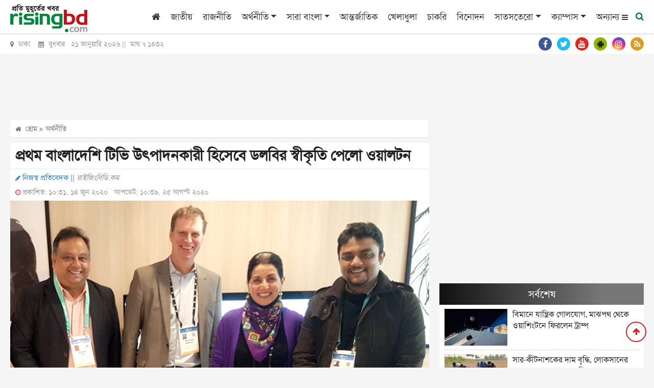

--- FILE ---
content_type: text/html; charset=UTF-8
request_url: https://www.risingbd.com/economics/news/356083
body_size: 22496
content:
<!DOCTYPE html>
<html lang="en">
<head>
<meta charset="utf-8">
<meta http-equiv="X-UA-Compatible" content="IE=edge">
<meta name="viewport" content="width=device-width, initial-scale=1, minimum-scale=1, maximum-scale=2, user-scalable=yes">
<title>প্রথম বাংলাদেশি টিভি উৎপাদনকারী হিসেবে ডলবির স্বীকৃতি পেলো ওয়ালটন</title>
<meta name="description" content="ডলবির &lsquo;লাইসেন্সড ম্যানুফ্যাকাচারার&rsquo; হিসেবে অন্তর্ভুক্ত হলো দেশের শীর্ষ ইলেকট্রনিক্স ও প্রযুক্তিপণ্য প্রতিষ্ঠান ওয়ালটন।">
<meta name="keywords" content="প্রথম, বাংলাদেশি, টিভি, উৎপাদনকারী, হিসেবে, ডলবির, স্বীকৃতি, পেলো, ওয়ালটন, অর্থনীতি , জাতীয়, রাজনীতি, অর্থনীতি, সারা বাংলা, আন্তর্জাতিক, খেলাধুলা, চাকরি, বিনোদন, সাতসতেরো, ক্যাম্পাস, আইন ও অপরাধ, ভ্রমণ, পজিটিভ বাংলাদেশ, শিক্ষা, স্বাস্থ্য, মিডিয়া, ফটো ফিচার, উদ্যোক্তা ই-কমার্স, কৃষিশিল্প ও সাহিত্য, মতামত, সাক্ষাৎকার, রাইজিংবিডি স্পেশাল, প্রবাস, মটো কর্নার, National, Country, Politics, Sports, Entertainment, International, Business, Special news, Science news, Education news">
<!-- <meta http-equiv="refresh" content="300"> -->
<meta name="author" content="https://www.risingbd.com">
<meta name="robots" content="index, follow">
<meta name="googlebot" content="index, follow">
<meta name="googlebot-news" content="index, follow">
<meta property="fb:app_id" content="739034220195998">
<meta property="og:site_name" content="Risingbd Online Bangla News Portal">
<meta property="og:title" content="প্রথম বাংলাদেশি টিভি উৎপাদনকারী হিসেবে ডলবির স্বীকৃতি পেলো ওয়ালটন">
<meta property="og:description" content="ডলবির &lsquo;লাইসেন্সড ম্যানুফ্যাকাচারার&rsquo; হিসেবে অন্তর্ভুক্ত হলো দেশের শীর্ষ ইলেকট্রনিক্স ও প্রযুক্তিপণ্য প্রতিষ্ঠান ওয়ালটন।">
<meta property="og:url" content="https://www.risingbd.com/economics/news/356083">
<meta property="og:type" content="article">
<meta property="og:image" content="https://www.risingbd.com/media/imgAll/2020June/bg/Walton-Risingbd-120200614164524.jpg">
<meta property="og:locale" content="en_US">
<link rel="stylesheet" type="text/css" href="https://cdn.risingbd.com/common/css/sticky.css"/>
<!--<link rel="canonical" href="--><!--">-->
<link rel="amphtml" href="https://www.risingbd.com/amp/news/356083" >
<!-- <script src="https://cdn.risingbd.com/common/top-bar/jquery-3.5.1.min.js"></script> -->
<!-- <script src="common/top-bar/prettify.min.js"></script> -->
<!-- <script src="common/top-bar/topbar.min.js"></script> -->
<!-- <link rel="manifest" href="/manifest.json"> -->
<link type="image/x-icon" rel="shortcut icon" href="https://cdn.risingbd.com/media/common/Sign.png">
<link type="image/x-icon" rel="icon" href="https://cdn.risingbd.com/media/common/Sign.png">
<link rel="apple-touch-icon" href="https://cdn.risingbd.com/media/common/icon/Risingbd_Logo_192x192.png">
<link rel="amphtml" href="https://www.risingbd.com/amp/economics/news/356083" >
<!-- <link rel="manifest" href="https://www.risingbd.com/manifest.json" /> -->

	<link rel="stylesheet" href="//code.jquery.com/ui/1.12.1/themes/base/jquery-ui.css">
<!-- <script src="https://code.jquery.com/ui/1.12.1/jquery-ui.js"></script> -->
<!-- <script async src="https://pagead2.googlesyndication.com/pagead/js/adsbygoogle.js?client=ca-pub-9988400939516411" crossorigin="anonymous"></script>	 -->
<link rel="stylesheet" type="text/css" href="https://cdnjs.cloudflare.com/ajax/libs/twitter-bootstrap/4.3.1/css/bootstrap.min.css"><link rel="stylesheet" type="text/css" href="https://cdnjs.cloudflare.com/ajax/libs/font-awesome/4.7.0/css/font-awesome.css"><link rel="stylesheet" type="text/css" href="https://cdn.risingbd.com/common/css/eMythMakers.css?21 January, 2026 12:25:14"><link rel="stylesheet" type="text/css" href="https://cdn.risingbd.com/common/css/SolaimanLipi.css">    <!-- Start GPT Tag -->
	 <script async src="https://securepubads.g.doubleclick.net/tag/js/gpt.js" type="da2fcf646af5b714e70aca6f-text/javascript"></script>
    <!-- <script language="JavaScript" type="text/javascript" async src='https://securepubads.g.doubleclick.net/tag/js/gpt.js'></script> -->
<!--	<script async src="https://adxbid.info/risingbd.js"></script>-->
    <script language="JavaScript" type="da2fcf646af5b714e70aca6f-text/javascript">
        window.googletag = window.googletag || {cmd: []};
        googletag.cmd.push(function() {
            var SizeMap_970x90_320x100=googletag.sizeMapping().addSize([970,0],[[970,90]]).addSize([320,0],[[320,100]]).build()
            var SizeMap_336x280_300x250=googletag.sizeMapping().addSize([336,0],[[336,280]]).addSize([300,0],[[300,250]]).build()
            var SizeMap_970x250_300x250=googletag.sizeMapping().addSize([970,0],[[970,250]]).addSize([300,0],[[300,250]]).build()
            var SizeMap_970x90_300x250=googletag.sizeMapping().addSize([970,0],[[970,90]]).addSize([300,0],[[300,250]]).build()
            var SizeMap_300x600_300x250=googletag.sizeMapping().addSize([300,600],[[300,600]]).addSize([300,0],[[300,250]]).build()
            var SizeMap_728x90_300x250=googletag.sizeMapping().addSize([728,0],[[728,90]]).addSize([300,0],[[300,250]]).build()
            var SizeMap_580x400_336x280=googletag.sizeMapping().addSize([580,0],[[580,400]]).addSize([336,0],[[336,280]]).build()

            //Common
            googletag.defineSlot('/401241791/risingbd-common-footer', [[300,250],[970,250]], 'div-gpt-ad-2189815-3')
                .defineSizeMapping(SizeMap_970x250_300x250)
                .addService(googletag.pubads());
            googletag.defineSlot('/401241791/risingbd-common-footer-sticky', [[320,50]], 'div-gpt-ad-2189815-4')
                .addService(googletag.pubads());
            googletag.defineSlot('/401241791/risingbd-common-header', [[320,100],[970,90]], 'div-gpt-ad-2189815-5')
                .defineSizeMapping(SizeMap_970x90_320x100)
                .addService(googletag.pubads());
            googletag.defineSlot('/401241791/risingbd-1x1', [[1,1]], 'div-gpt-ad-2189815-25')
                .addService(googletag.pubads());

           //Details
            googletag.defineSlot('/401241791/risingbd-details-below', [[300,250],[728,90]], 'div-gpt-ad-2189815-6')
                .defineSizeMapping(SizeMap_728x90_300x250)
                .addService(googletag.pubads());
            // googletag.defineSlot('/401241791/risingbd-details-inner-a', [[300,250],[728,90]], 'div-gpt-ad-2189815-7')
            // googletag.defineSlot('/401241791/risingbd-details-inner-a', [[300,250],[728,90]], 'div-gpt-ad-1683783681627-0')

            googletag.defineSlot('/401241791/details-inner-a', [[300,250],[728,90]], 'div-gpt-ad-1684647258213-0')
                .defineSizeMapping(SizeMap_728x90_300x250)
                .addService(googletag.pubads());
            googletag.defineSlot('/401241791/risingbd-details-inner-b', [[300,250],[728,90]], 'div-gpt-ad-2189815-8')
	            .defineSizeMapping(SizeMap_728x90_300x250)
	            .addService(googletag.pubads());
            googletag.defineSlot('/401241791/risingbd-details-inner-c', [[300,250],[728,90]], 'div-gpt-ad-1631427043639-0')
	            .defineSizeMapping(SizeMap_728x90_300x250)
	            .addService(googletag.pubads());
            googletag.defineSlot('/401241791/risingbd-details-right-a', [[300,250],[336,280]], 'div-gpt-ad-2189815-9')
                .defineSizeMapping(SizeMap_336x280_300x250)
                .addService(googletag.pubads());
            googletag.defineSlot('/401241791/risingbd-details-right-b', [[300,250],[336,280]], 'div-gpt-ad-2189815-10')
                .defineSizeMapping(SizeMap_336x280_300x250)
                .addService(googletag.pubads());
            googletag.defineSlot('/401241791/risingbd-details-right-c', [[300,250],[300,600]], 'div-gpt-ad-2189815-11')
                .defineSizeMapping(SizeMap_300x600_300x250)
                .addService(googletag.pubads());
            googletag.defineSlot('/401241791/Native-Type-ads', [[336,280],[580,400]], 'div-gpt-ad-1629095765760-0')
                .defineSizeMapping(SizeMap_580x400_336x280)
                .addService(googletag.pubads());
             googletag.defineSlot('/401241791/risingbd-details-inner-1x1', [1, 1], 'div-gpt-ad-1603857795101-0')
                 .addService(googletag.pubads());
            googletag.defineSlot('/401241791/details-right-top', [[300,250],[336,280]], 'div-gpt-ad-1676444362698-0')
                .defineSizeMapping(SizeMap_336x280_300x250)
                .addService(googletag.pubads());
			//direct popup
			 googletag.defineSlot('/401241791/risingbd-popup', [[300,250],[336,280]], 'div-gpt-ad-1767501529200-0')
		        .defineSizeMapping(SizeMap_336x280_300x250)
		        .addService(googletag.pubads());

	        googletag.pubads().enableSingleRequest();
	        // googletag.pubads().disableInitialLoad();
	       // googletag.pubads().collapseEmptyDivs();
            googletag.pubads().setCentering(true);
            googletag.enableServices();
        });
    </script>
    <!-- End GPT Tag -->

	   <!-- For Popup -->
<!-- 
        <script>
        window.googletag = window.googletag || {cmd: []};

        // GPT ad slots
        var interstitialSlot, staticSlot;

        googletag.cmd.push(function() {
            // Define a web interstitial ad slot.
            interstitialSlot = googletag.defineOutOfPageSlot(
                '/401241791/risingbd_interstitial_popup',
                googletag.enums.OutOfPageFormat.INTERSTITIAL);

            // Slot returns null if the page or device does not support interstitials.
            if (interstitialSlot) {
                interstitialSlot.addService(googletag.pubads());

                document.getElementById('status').innerText = 'Interstitial is loading...';

                // Add event listener to enable navigation once the interstitial loads.
                // If this event doesn't fire, try clearing local storage and refreshing
                // the page.
                googletag.pubads().addEventListener('slotOnload', function(event) {
                    if (interstitialSlot === event.slot) {
                        document.getElementById('link').style.display = 'block';
                        document.getElementById('status').innerText = 'Interstitial is loaded.';
                    }
                });
            }

            // Define static ad slots.
            staticSlot = googletag.defineSlot(
                '/401241791/risingbd_interstitial_popup', [[336, 280], [300, 250]], 'div-gpt-ad-1693625453257-0')
                .addService(googletag.pubads());

            // Enable SRA and services.
            googletag.pubads().enableSingleRequest();
            googletag.enableServices();
        });
    </script> -->

	<script type="application/ld+json">
		{
			"@context": "https://schema.org",
			"@type": "NewsArticle",
			"url" : "https://www.risingbd.com/economics/news/356083",
			"articleBody" : "ডলবির &lsquo;লাইসেন্সড ম্যানুফ্যাকাচারার&rsquo; হিসেবে অন্তর্ভুক্ত হলো দেশের শীর্ষ ইলেকট্রনিক্স ও প্রযুক্তিপণ্য প্রতিষ্ঠান ওয়ালটন।",
			"articleSection" : "অর্থনীতি ",
			"keywords" : "0",
			"mainEntityOfPage":{
				"@type":"WebPage",
				"name" : "প্রথম বাংলাদেশি টিভি উৎপাদনকারী হিসেবে ডলবির স্বীকৃতি পেলো ওয়ালটন",
				"@id":"https://www.risingbd.com/economics/news/356083"
			},
			"headline": "প্রথম বাংলাদেশি টিভি উৎপাদনকারী হিসেবে ডলবির স্বীকৃতি পেলো ওয়ালটন",
			"image": {
				"@type": "ImageObject",
				"url": "https://cdn.risingbd.com/media/imgAll/2020June/bg/Walton-Risingbd-120200614164524.jpg",
				"height": 600,
				"width": 351
			},
			"datePublished": "10:31, 14 June 2020",
			"dateModified": "10:39, 25 August 2020",
			"author": {
				"@type": "Person",
				"name": ""
			},
			"publisher": {
				"@type": "Organization",
				"name": "risingbd.com",
				"logo": {
					"@type": "ImageObject",
					"url": "https://www.risingbd.com/media/common/logo.png",
					"width": 256,
					"height": 78
				}
			},
			"description": "ডলবির &lsquo;লাইসেন্সড ম্যানুফ্যাকাচারার&rsquo; হিসেবে অন্তর্ভুক্ত হলো দেশের শীর্ষ ইলেকট্রনিক্স ও প্রযুক্তিপণ্য প্রতিষ্ঠান ওয়ালটন।"
		}
	</script>
	<script type="application/ld+json">
		{
			"@context": "https://schema.org",
			"@type": "Organization",
			"url": "https://www.risingbd.com",
			"logo": "https://www.risingbd.com/media/common/logo.png",
			"contactPoint" : [
				{
					"@type" : "ContactPoint",
					"telephone" : "+8801678028001",
					"email" : "info@risingbd.com",
					"contactType" : "customer service"
				}
			],
			"sameAs" : [
				"https://www.facebook.com/risingbd",
				"https://twitter.com/risingbdnews",
				"https://www.instagram.com/risingbd247",
				"https://www.youtube.com/c/DailyOnlineNewsDhaka",
				"https://play.google.com/store/apps/details?id=com.skyroutemedialimited.risingbd",
				"https://www.risingbd.com/rss/rss.xml"
			]
		}
	</script>
	<script type="application/ld+json">
		{
			"@context": "https://schema.org",
			"@type": "ImageObject",
			"url": "https://cdn.risingbd.com/media/imgAll/2020June/bg/Walton-Risingbd-120200614164524.jpg",
			"height": 600,
			"width": 351
		}
	</script>
	<script type="application/ld+json">
		{
			"@context":"http://schema.org",
			"@type":"BreadcrumbList",
			"itemListElement":[
				{
					"@type":"ListItem",
					"position":1,
					"item":{
						"@id":"https://www.risingbd.com",
						"name":"Home"
					}
				},
				{
					"@type":"ListItem",
					"position":2,
					"item":{
						"@id":"https://www.risingbd.com/economics",
						"name":"অর্থনীতি "
					}
				},
				{
					"@type":"ListItem",
					"position":3,
					"item":{
						"name" : "প্রথম বাংলাদেশি টিভি উৎপাদনকারী হিসেবে ডলবির স্বীকৃতি পেলো ওয়ালটন",
						"@id": "https://www.risingbd.com/economics/news/356083"
					}
				}
			]
		}
	</script>
<!-- Google Tag Manager -->
<script type="da2fcf646af5b714e70aca6f-text/javascript">(function(w,d,s,l,i){w[l]=w[l]||[];w[l].push({'gtm.start':
new Date().getTime(),event:'gtm.js'});var f=d.getElementsByTagName(s)[0],
j=d.createElement(s),dl=l!='dataLayer'?'&l='+l:'';j.async=true;j.src=
'https://www.googletagmanager.com/gtm.js?id='+i+dl;f.parentNode.insertBefore(j,f);
})(window,document,'script','dataLayer','GTM-NJVRX3W');</script>
<!-- End Google Tag Manager -->
	<!-- Google Tag Manager -->
	<!-- <script language="JavaScript" type="text/javascript">(function(w,d,s,l,i){w[l]=w[l]||[];w[l].push({'gtm.start':
				new Date().getTime(),event:'gtm.js'});var f=d.getElementsByTagName(s)[0],
			j=d.createElement(s),dl=l!='dataLayer'?'&l='+l:'';j.async=true;j.src=
			'https://www.googletagmanager.com/gtm.js?id='+i+dl;f.parentNode.insertBefore(j,f);
		})(window,document,'script','dataLayer','GTM-NJVRX3W');</script> -->
	<!-- End Google Tag Manager -->

  <!--    <script type="application/javascript" src="//anymind360.com/js/4407/ats.js"></script>-->
<!--  
  <script>

      $(function() {
		
          prettyPrint()
          function resetToDefaults() {
            topbar.config({
              autoRun      : true,
              barThickness : 3,
              barColors    : {
                '0'      : 'rgba(26,  188, 156, .9)',
                '.25'    : 'rgba(52,  152, 219, .9)',
                '.50'    : 'rgba(241, 196, 15,  .9)',
                '.75'    : 'rgba(230, 126, 34,  .9)',
                '1.0'    : 'rgba(211, 84,  0,   .9)'
              },
              shadowBlur   : 10,
              shadowColor  : 'rgba(0,   0,   0,   .6)',
              className    : 'topbar'
            })
          }

          // Page load
          resetToDefaults()
          topbar.show()
          setTimeout(function() {
            $('#newsbody').fadeIn('slow')
            topbar.hide()
          }, 1500)

           

        
      })
    </script> -->

<style>
 
	.live{
		color:red;
	}
	@media print{
	 
	.atPrint100{width:100% !important;}
	.Dlogo{display:block !important; }
	#back_to_top{display: none !important;}
	#printlogo{display: block !important;}

	 
}
 
hr {
	    margin-top: -.5rem;
}
.DDetailsContent h1{
	font-size: 1.8em;
}
.DDetailsContent p img {
    padding-bottom: 5px;
}
.right-sticky-ad {
      position: sticky;
      top: 70px;   /* distance from top while scrolling */
      /* background: #ffeb3b; */
      padding: 15px;
      text-align: center;
      /* border: 1px solid #ccc; */
      border-radius: 8px;
    }
</style>

<style>

    /* ===== Center Popup ===== */
    /* #center-popup {
      position: fixed;
      top: 0;
      left: 0;
      width: 100vw;
      height: 100vh;
      background: rgb(215 210 210 / 70%);
      display: flex;
      justify-content: center;
      align-items: center;
      z-index: 1000000;
      opacity: 0;
      pointer-events: none;
      transition: opacity 0.5s ease;
    }

    #center-popup.show {
      opacity: 1;
      pointer-events: auto;
    }

    #center-popup img {
      max-width: 90%;
      max-height: 90%;
      border: 5px solid white;
      border-radius: 8px;
      box-shadow: 0 0 20px black;
    }

    #center-close-btn {
      position: absolute;
      top: 20px;
      right: 30px;
      font-size: 30px;
      color: white;
      background: red;
      border-radius: 50%;
      width: 35px;
      height: 35px;
      text-align: center;
      line-height: 30px;
      cursor: pointer;
    } */

    /* ===== Footer Popup ===== */
    /* #footer-popup {
      position: fixed;
      bottom: 0;
      left: 0;
      width: 100%;
      background: rgb(215 210 210 / 70%);
      text-align: center;
      padding: 10px 0;
      z-index: 9999;
      opacity: 0;
      transform: translateY(100%);
      pointer-events: none;
      transition: opacity 0.5s ease, transform 0.5s ease;
    }

    #footer-popup.show {
      opacity: 1;
      transform: translateY(0);
      pointer-events: auto;
    }

    #footer-popup img {
      max-width: 100%;
      height: auto;
      border-radius: 5px;
       display: inline-block;
    }

    #footer-close-btn {
      position: absolute;
      top: 10px;
      right: 15px;
      font-size: 28px;
      color: white;
      background: red;
      border-radius: 50%;
      width: 30px;
      height: 30px;
      text-align: center;
      line-height: 30px;
      cursor: pointer;
      box-shadow: 0 0 5px black;
    } */
     
</style>

</head>
<body>
<div id="fb-root"></div>
<!-- <script>(function(d, s, id) {
        var js, fjs = d.getElementsByTagName(s)[0];
        if (d.getElementById(id)) return;
        js = d.createElement(s); js.id = id;
        js.src = "https://connect.facebook.net/en_US/sdk.js#xfbml=1&version=v3.0";
        fjs.parentNode.insertBefore(js, fjs);
    }(document, 'script', 'facebook-jssdk'));</script> -->

<!-- Google Tag Manager (noscript) -->
<noscript><iframe src="https://www.googletagmanager.com/ns.html?id=GTM-NJVRX3W"
height="0" width="0" style="display:none;visibility:hidden"></iframe></noscript>
<!-- End Google Tag Manager (noscript) -->
<!-- Google Tag Manager (noscript) -->
<!-- <noscript><iframe src="https://www.googletagmanager.com/ns.html?id=GTM-NJVRX3W"
                  height="0" width="0" style="display:none;visibility:hidden"></iframe></noscript> -->
<!-- End Google Tag Manager (noscript) -->
<!-- GPT AdSlot 25 for Ad unit 'risingbd-1x1' ### Size: [[1,1]] -->
<div id='div-gpt-ad-2189815-25'>
    <script language="JavaScript" type="da2fcf646af5b714e70aca6f-text/javascript">
        googletag.cmd.push(function() { googletag.display('div-gpt-ad-2189815-25'); });
    </script>
</div>
<!-- End AdSlot 25 -->
 <!-- /401241791/risingbd_interstitial_popup -->
<!-- <div id='div-gpt-ad-1693625453257-0'>
    <script>
        googletag.cmd.push(function() { googletag.display('div-gpt-ad-1693625453257-0'); });
    </script>
</div> -->
<!-- End AdSlot 2 -->

<!-- Center Popup -->
<!-- <div id="center-popup">
<div id="center-close-btn">&times;</div>
	/401241791/risingbd-popup
	<div id='div-gpt-ad-1767501529200-0' class="text-center" style="text-align: center;">
	<script>
		googletag.cmd.push(function() { googletag.display('div-gpt-ad-1767501529200-0'); });
	</script>
	</div>
</div> -->
<header>
<!--    <div class="text-center d-none d-print-block">-->
<!--        <img src="--><!--" alt="--><!--" title="--><!--">-->
<!--    </div>-->

                            
                        <div id="printlogo" style="display: none;">
                            <a href="https://www.risingbd.com/">
                                <img src="https://cdn.risingbd.com/media/common/risingbd-logo-small-sm.png" alt="রাইজিং বিডি ডট কম" title="রাইজিং বিডি ডট কম" class="img-fluid">
                            </a>
                        </div>
                        

    <div class="DHeaderMenu MobileHide" id="myHeader">
        <div class="container">
            <div class="row">
                <div class="col-sm-12">

                    <nav class="navbar navbar-expand-lg navbar-light">
                        <div class="Dlogo DPrint atPrint100">
                            <a href="https://www.risingbd.com/"><img src="https://cdn.risingbd.com/media/common/risingbd-logo-small-sm.png" alt="রাইজিং বিডি ডট কম" title="রাইজিং বিডি ডট কম" class="img-fluid"></a>
                        </div>
                        <button class="navbar-toggler" type="button" data-toggle="collapse" data-target="#navbarSupportedContent" aria-controls="navbarSupportedContent" aria-expanded="false" aria-label="Toggle navigation">
                            <span class="navbar-toggler-icon"></span>
                        </button>

                        <div class="collapse navbar-collapse hidden-print" id="navbarSupportedContent">
                            <ul class="navbar-nav ml-auto">
                                <li class="nav-item"><a class="nav-link" href="https://www.risingbd.com/"><i class="fa fa-home" aria-hidden="true"></i></a></li>
                                <li class="nav-item"><a class="nav-link" href="https://www.risingbd.com/national/">জাতীয়</a></li>
                                <li class="nav-item"><a class="nav-link" href="https://www.risingbd.com/politics/">রাজনীতি</a></li>
                                <li class="nav-item dropdown">
                                    <div class="dropdown">
                                        <a class="nav-link dropdown-toggle" href="https://www.risingbd.com/economics/" id="dropdownMenuButton" role="button" data-toggle="dropdown disable" aria-haspopup="true" aria-expanded="false">অর্থনীতি</a>
                                        <div class="dropdown-menu" aria-labelledby="navbarDropdown">
                                            <a class="dropdown-item" href="https://www.risingbd.com/economics/stock-market/">শেয়ার বাজার</a>
                                            <a class="dropdown-item" href="https://www.risingbd.com/economics/corporate-corner/">করপোরেট কর্নার</a>
                                        </div>
                                    </div>
                                </li>
                                <li class="nav-item dropdown">
                                    <div class="dropdown">
                                        <a class="nav-link dropdown-toggle" href="https://www.risingbd.com/bangladesh/" id="dropdownMenuButton" role="button" data-toggle="dropdown disable" aria-haspopup="true" aria-expanded="false">সারা বাংলা</a>
                                        <div class="dropdown-menu" aria-labelledby="navbarDropdown">
                                            <a class="dropdown-item" href="https://www.risingbd.com/divisions/barishal/">বরিশাল</a>
                                            <a class="dropdown-item" href="https://www.risingbd.com/divisions/chattogram/">চট্টগ্রাম</a>
                                            <a class="dropdown-item" href="https://www.risingbd.com/divisions/dhaka/">ঢাকা</a>
                                            <a class="dropdown-item" href="https://www.risingbd.com/divisions/khulna/">খুলনা</a>
                                            <a class="dropdown-item" href="https://www.risingbd.com/divisions/rajshahi/">রাজশাহী</a>
                                            <a class="dropdown-item" href="https://www.risingbd.com/divisions/sylhet/">সিলেট</a>
                                            <a class="dropdown-item" href="https://www.risingbd.com/divisions/rangpur/">রংপুর</a>
                                            <a class="dropdown-item" href="https://www.risingbd.com/divisions/mymensingh/">ময়মনসিংহ</a>
                                        </div>
                                    </div>
                                </li>
<!--                                <li class="nav-item"><a class="nav-link" href="--><!--tags/coronavirus">করোনাভাইরাস</a></li>-->
                                <li class="nav-item"><a class="nav-link" href="https://www.risingbd.com/international/">আন্তর্জাতিক</a></li>
                                <li class="nav-item"><a class="nav-link" href="https://www.risingbd.com/sports/">খেলাধুলা</a></li>
                                <li class="nav-item"><a class="nav-link" href="https://www.risingbd.com/searching-job/">চাকরি</a></li>
                                <li class="nav-item"><a class="nav-link" href="https://www.risingbd.com/entertainment/">বিনোদন</a></li>
                                <li class="nav-item dropdown">
                                    <div class="dropdown">
                                        <a class="nav-link dropdown-toggle" href="https://www.risingbd.com/feature/" id="dropdownMenuButton" role="button" data-toggle="dropdown disable" aria-haspopup="true" aria-expanded="false">সাতসতেরো</a>
                                        <div class="dropdown-menu" aria-labelledby="navbarDropdown">
                                            <a class="dropdown-item" href="https://www.risingbd.com/fascinating-world/">অন্য দুনিয়া</a>
                                            <a class="dropdown-item" href="https://www.risingbd.com/lifestyle/">লাইফ স্টাইল</a>
                                            <a class="dropdown-item" href="https://www.risingbd.com/prescription/">দেহঘড়ি</a>
                                            <a class="dropdown-item" href="https://www.risingbd.com/scienceand-technology/">বিজ্ঞান-প্রযুক্তি</a>
                                            <a class="dropdown-item" href="https://www.risingbd.com/astrology/">ভাগ্যচক্র</a>
                                            <a class="dropdown-item" href="https://www.risingbd.com/feature/genzpulse/">জেন জি পালস</a>
<!--                                            <a class="dropdown-item" href="--><!--searching-job/">সপ্তাহের চাকরি</a>-->
                                        </div>
                                    </div>
                                </li>
                               <!-- <li class="nav-item"><a class="nav-link" href="opinion/">মতামত</a></li>-->
                               <!-- <li class="nav-item"><a class="nav-link" href="campus/">ক্যাম্পাস</a></li> -->
                                <li class="nav-item dropdown">
                                    <div class="dropdown">
                                        <a class="nav-link dropdown-toggle" href="https://www.risingbd.com/campus/" id="dropdownMenuButton" role="button" data-toggle="dropdown disable" aria-haspopup="true" aria-expanded="false">ক্যাম্পাস</a>
                                        <div class="dropdown-menu" aria-labelledby="navbarDropdown">
                                            <a class="dropdown-item" href="https://www.risingbd.com/campus/dhaka-university/">ঢাকা বিশ্ববিদ্যালয়</a>
                                            <a class="dropdown-item" href="https://www.risingbd.com/campus/rajshahi-university">রাজশাহী বিশ্ববিদ্যালয়</a>
                                            <a class="dropdown-item" href="https://www.risingbd.com/campus/jagannath-university">জগন্নাথ বিশ্ববিদ্যালয়</a>
                                            <a class="dropdown-item" href="https://www.risingbd.com/campus/jahangirnagar-university">জাহাঙ্গীরনগর বিশ্ববিদ্যালয়</a>
                                            <a class="dropdown-item" href="https://www.risingbd.com/campus/chittagong-university">চট্টগ্রাম বিশ্ববিদ্যালয়</a>
                                            <a class="dropdown-item" href="https://www.risingbd.com/campus/agricultural-university">বাংলাদেশ কৃষি বিশ্ববিদ্যালয়</a>
                                            <a class="dropdown-item" href="https://www.risingbd.com/campus/comilla-university">কুমিল্লা বিশ্ববিদ্যালয়</a>
<!--                                            <a class="dropdown-item" href="--><!--searching-job/">সপ্তাহের চাকরি</a>-->
                                        </div>
                                    </div>
                                </li>
                               <!-- <li class="nav-item"><a class="nav-link" href="https://www.risingbd.com/risingbd-moto-corner/">মটো কর্নার</a></li> -->

                                <li class="others-menu">
                                    <a class="nav-link" href="">অন্যান্য
                                      <i class="fa fa-bars bars-icon"></i>
                                      <i class="fa fa-times hide-icon"></i>

                                    </a>
                                </li>
                                <li class="menu-search">
                                    <a class="nav-link-search" href="">
                                        <i class="fa fa-search"></i>
                                    </a>
                                </li>
                            </ul>
                        </div>

                    </nav>
                </div>
            </div>
        </div>
        <div class="search_block Hide MobileHide hidden-print">
            <div class="container">
                <div class="col-xl pl-0 pr-0">
                    <form name="frmSearch" action="https://www.google.com" target="_blank" method="get">
                        <div class="search_logo display-flex">
                        <input type="hidden" name="cx" value="partner-pub-4807714509469833:9136074105">
                        <input type="hidden" name="gsc.sort" value="date">
                        <input type="hidden" name="ie" value="utf-8">
                        <input type="text" name="q" id="search" class="form-control" value="" placeholder="অনুসন্ধান করুন">
                        <button><i class="fa fa-search"></i></button>
                        <a href="" class="close-search"><i class="fa fa-times"></i></a>
                        </div>
                    </form>
                </div>
            </div>
        </div>
        <div class="popup-menu">
        <div class="popup-menu-content">
            <div class="popup-menu-table">
                <div class="popup-menu-row">
                    <!-- <div class="popup-menu-col"><a href="mujibborsho/">মুজিববর্ষ</a></div> -->
                    <div class="popup-menu-col"><a href="https://www.risingbd.com/law-crime/">আইন ও অপরাধ</a></div>
                    <div class="popup-menu-col"><a href="https://www.risingbd.com/travel/">ভ্রমণ</a></div>
                    <div class="popup-menu-col"><a href="https://www.risingbd.com/archives/">আর্কাইভস</a></div>
                    <div class="popup-menu-col"><a href="https://www.risingbd.com/bangla-converter/">বাংলা কনভার্টার</a></div>
                    <!--                    <div class="popup-menu-col"><a href="--><!--editorial/">সম্পাদকীয়</a></div>-->
                    <!--                    <div class="popup-menu-col"><a href="--><!--risingbd-special/">রাইজিংবিডি-স্পেশাল</a></div>-->

                    <div class="popup-menu-col"><a href="https://www.risingbd.com/positive-bangladesh/">পজিটিভ বাংলাদেশ</a></div>
               
                </div>
                <div class="popup-menu-row">
                    <div class="popup-menu-col"><a href="https://www.risingbd.com/education/">শিক্ষা</a></div>
                    <div class="popup-menu-col"><a href="https://www.risingbd.com/health/">স্বাস্থ্য</a></div>
<!--                    <div class="popup-menu-col"><a href="--><!--environment/">পরিবেশ</a></div>-->
                    <div class="popup-menu-col"><a href="https://www.risingbd.com/media/">মিডিয়া</a></div>
                    <div class="popup-menu-col"><a href="https://www.risingbd.com/photo-feature/">ফটো ফিচার</a></div>
                    <!-- <div class="popup-menu-col"><a href="photogallery/">ফটো ফিচার</a></div> -->
                    <div class="popup-menu-col"><a href="https://www.risingbd.com/entrepreneur/">উদ্যোক্তা/ই-কমার্স</a></div>

                </div>
                <div class="popup-menu-row">
                    <div class="popup-menu-col"><a href="https://www.risingbd.com/agriculture/">কৃষি</a></div>
                    <div class="popup-menu-col"><a href="https://www.risingbd.com/art-literature/">শিল্প ও সাহিত্য</a></div>
<!--                    <div class="popup-menu-col"><a href="--><!--special-issue/">বিশেষ সংখ্যা</a></div>-->
                    <div class="popup-menu-col"><a href="https://www.risingbd.com/opinion/">মতামত</a></div>
<!--                    <div class="popup-menu-col"><a href="--><!--world-window">বিশ্ব বাতায়ন</a></div>-->
                    <!-- <div class="popup-menu-col"><a href="https://www.risingbd.com/videogallery/">ভিডিও গ্যালারী</a></div> -->
                    <div class="popup-menu-col"><a href="https://www.risingbd.com/interview/">সাক্ষাৎকার</a></div>
                    <div class="popup-menu-col"><a href="https://www.risingbd.com/risingbd-special/">রাইজিংবিডি স্পেশাল</a></div>
                    <div class="popup-menu-col"><a href="https://www.risingbd.com/abroad/">প্রবাস</a></div>
                    <!-- <div class="popup-menu-col"><a href="https://www.risingbd.com/tags/faguns-malat-2025">ফাগুনের মলাট</a></div> -->
                    <div class="popup-menu-col"><a href="https://www.risingbd.com/risingbd-moto-corner/">মটো কর্নার</a></div>
                    <!-- <div class="popup-menu-col"><a href="tags/coronavirus">করোনাভাইরাস</a></div> -->

                </div>
                <div class="popup-menu-row">





                </div>
            </div>
        </div>
    </div>
    </div>

    <div class="DTime MobileHide hidden-print">
        <div class="container">
            <div class="row">
                <div class="col-sm-6">
<!--                    <p><i class="fa fa-map-marker" aria-hidden="true"></i> ঢাকা &nbsp;&nbsp;&nbsp;<i class="fa fa-calendar" aria-hidden="true"></i> --><!-- ||&nbsp; --><!-- ||&nbsp; --><!--</p>-->
<!--                    <p><i class="fa fa-map-marker" aria-hidden="true"></i> ঢাকা &nbsp;&nbsp;&nbsp;<i class="fa fa-calendar" aria-hidden="true"></i> --><!-- ||&nbsp; --><!-- ||&nbsp; --><!--</p>-->
                    <p><i class="fa fa-map-marker" aria-hidden="true"></i> ঢাকা &nbsp;&nbsp;&nbsp;<i class="fa fa-calendar" aria-hidden="true"></i> বুধবার &nbsp; ২১ জানুয়ারি ২০২৬ ||&nbsp; মাঘ&nbsp;৭&nbsp;১৪৩২ </p>
                    <!-- <p><i class="fa fa-map-marker" aria-hidden="true"></i> ঢাকা &nbsp;&nbsp;&nbsp;<i class="fa fa-calendar" aria-hidden="true"></i>  </p> -->
                </div>
                <div class="col-sm-6 text-right">
                    <div class="DSocialLink">
                        <ul>
                            <li><a href="https://www.risingbd.com/rss/rss.xml" target="_blank"><i class="fa fa-rss" aria-hidden="true"></i></a></li>
                            <li><a href="https://www.instagram.com/risingbd247/" target="_blank"><i class="fa fa-instagram"></i></a></li>
                            <li><a href="https://play.google.com/store/apps/details?id=com.skyroutemedialimited.risingbd" target="_blank"><i class="fa fa-android" style="background: #8db600;"></i></a></li>
                            <li><a href="https://www.youtube.com/@risingbdonline" target="_blank"><i class="fa fa-youtube"></i></a></li>
                            <li><a href="https://twitter.com/risingbdnews" target="_blank"><i class="fa fa-twitter"></i></a></li>
                            <li><a href="https://www.facebook.com/risingbd" target="_blank"><i class="fa fa-facebook"></i></a></li>
                        </ul>
                    </div>
                </div>
                <!-- <div class="col-sm-1 text-right"><div class="DConButton"><a class="btn btn-danger" href="english" target="_blank">English</a></div></div> -->
            </div>
        </div>
    </div>
    <div class="DHeaderMenu MobileShowMenu" id="myHeader2">
        <div class="container TopMenu">
    	    <div class="row">
    		    <div class="col-sm-12">
    		        <div class="DLogoMobile display-flex">
    		            <div class="mr-auto menu-left">
    		                <svg class="svg-inline--fa fa-bars fa-w-14 show" aria-hidden="true" focusable="false" data-prefix="fas" data-icon="bars" role="img" xmlns="https://www.w3.org/2000/svg" viewBox="0 0 448 512" data-fa-i2svg=""><path fill="currentColor" d="M16 132h416c8.837 0 16-7.163 16-16V76c0-8.837-7.163-16-16-16H16C7.163 60 0 67.163 0 76v40c0 8.837 7.163 16 16 16zm0 160h416c8.837 0 16-7.163 16-16v-40c0-8.837-7.163-16-16-16H16c-8.837 0-16 7.163-16 16v40c0 8.837 7.163 16 16 16zm0 160h416c8.837 0 16-7.163 16-16v-40c0-8.837-7.163-16-16-16H16c-8.837 0-16 7.163-16 16v40c0 8.837 7.163 16 16 16z"></path></svg>
    		                <svg class="svg-inline--fa fa-times fa-w-11 hide" aria-hidden="true" focusable="false" data-prefix="fas" data-icon="times" role="img" xmlns="https://www.w3.org/2000/svg" viewBox="0 0 352 512" data-fa-i2svg=""><path fill="currentColor" d="M242.72 256l100.07-100.07c12.28-12.28 12.28-32.19 0-44.48l-22.24-22.24c-12.28-12.28-32.19-12.28-44.48 0L176 189.28 75.93 89.21c-12.28-12.28-32.19-12.28-44.48 0L9.21 111.45c-12.28 12.28-12.28 32.19 0 44.48L109.28 256 9.21 356.07c-12.28 12.28-12.28 32.19 0 44.48l22.24 22.24c12.28 12.28 32.2 12.28 44.48 0L176 322.72l100.07 100.07c12.28 12.28 32.2 12.28 44.48 0l22.24-22.24c12.28-12.28 12.28-32.19 0-44.48L242.72 256z"></path></svg>
    		            </div>
    			        <div class="mr-auto LogoDate">
                            <a href="https://www.risingbd.com/"><img src="https://cdn.risingbd.com/media/common/risingbd-logo-small-sm.png" alt="Risingbd Online Bangla News Portal" title="Risingbd Online Bangla News Portal" class="img-fluid"></a>

                        </div>
    			        <div class="ml-auto menu-right">

                                <!-- <a href="english" class="btn btn-danger" role="button" style="float: right; color: white;">English</a> -->

<!--                                <div class="menu-search">-->
<!---->
<!--                                    <a class="nav-link-search" href="">-->
<!--                                        <i class="fa fa-search"></i>-->
<!--                                    </a>-->
<!--                                </div>-->


    			        </div>
    		        </div>
    	        </div>
            </div>
        </div>
        <div class="container MobileMenu hide">
            <div class="row LiveViewMenu">
                <div class="col-xl pl-0 pr-0">
                    <div class="MobileMenuSocial">
<!--                        <a href="--><!--english" class="English" target="_blank">EN</a>-->
                                <div class="menu-search" style="color: #eee; display: inline-block;">
                                    <a class="nav-link-search" href="">
                                        <i class="fa fa-search"></i>
                                    </a>
                                </div>
                        <div class="DSocialLink DSocialLinkMobile">
                            <ul>
                                <li><a href="https://www.facebook.com/risingbd/" target="_blank"><i class="fa fa-facebook"></i></a></li>
                                <li><a href="https://twitter.com/risingbdnews" target="_blank"><i class="fa fa-twitter"></i></a></li>
                                <li><a href="https://www.youtube.com/@risingbdonline" target="_blank"><i class="fa fa-youtube"></i></a></li>
                                <li><a href="https://www.instagram.com/risingbd247/" target="_blank"><i class="fa fa-instagram"></i></a></li>
                                <li><a href="https://www.risingbd.com/rss/rss.xml" target="_blank"><i class="fa fa-rss" aria-hidden="true"></i></a></li>
                            </ul>
                        </div>
                    </div>
                </div>
                <div class="col-xl">
                    <div class="MobileMenuTop">
                            <div class="row">
                                <div class="col-md p-l-10">
                                    <ul>
                                        <li><a href="https://www.risingbd.com/">প্রচ্ছদ</a></li>
                                        <li><a href="https://www.risingbd.com/national/">জাতীয়</a></li>
                                        <li><a href="https://www.risingbd.com/politics/">রাজনীতি</a></li>
                                        <li><a href="https://www.risingbd.com/economics/">অর্থনীতি</a></li>

                                        <li><a href="https://www.risingbd.com/economics/stock-market/">শেয়ার বাজার</a></li>
                                        <li><a href="https://www.risingbd.com/economics/corporate-corner/">করপোরেট কর্নার</a></li>
                                        <li><a href="https://www.risingbd.com/risingbd-moto-corner/">মটো কর্নার</a></li>
                                        <li><a href="https://www.risingbd.com/sports/">খেলাধুলা</a></li>
                                        <li><a href="https://www.risingbd.com/entertainment/">বিনোদন</a></li>
                                        <li><a href="https://www.risingbd.com/lifestyle/">লাইফ স্টাইল</a></li>
                                        <li><a href="https://www.risingbd.com/law-crime/">আইন ও অপরাধ</a></li>
                                        <li><a href="https://www.risingbd.com/bangladesh/">সারা বাংলা</a></li>
                                        <li><a href="https://www.risingbd.com/prescription/">দেহঘড়ি</a></li>
                                        <li><a href="https://www.risingbd.com/travel/">ভ্রমণ</a></li>
<!--                                        <li><a href="--><!--editorial/">সম্পাদকীয়</a></li>-->
                                        <li><a href="https://www.risingbd.com/interview/">সাক্ষাৎকার</a></li>
                                        <li><a href="https://www.risingbd.com/fascinating-world/">অন্য দুনিয়া</a></li>
                                        <li><a href="https://www.risingbd.com/education/">শিক্ষা</a></li>
                                        <li><a href="https://www.risingbd.com/agriculture/">কৃষি</a></li>
                                        <!-- <li><a href="mujibborsho/">মুজিববর্ষ</a></li> -->
                                        <li><a href="https://www.risingbd.com/archives">আর্কাইভস</a></li>
                                    </ul>
                                </div>
                                <div class="col-md p-l-10">
                                    <ul>
                                        <li><a href="https://www.risingbd.com/international/">আন্তর্জাতিক</a></li>
                                        <li><a href="https://www.risingbd.com/campus/">ক্যাম্পাস</a></li>
                                        <li><a href="https://www.risingbd.com/health/">স্বাস্থ্য</a></li>
                                        <li><a href="https://www.risingbd.com/feature/">সাতসতেরো</a></li>
                                        <li><a href="https://www.risingbd.com/scienceand-technology/">বিজ্ঞান-প্রযুক্তি</a></li>
                                        <li><a href="https://www.risingbd.com/art-literature/">শিল্প ও সাহিত্য</a></li>
<!--                                        <li><a href="--><!--risingbd-special/">রাইজিংবিডি-স্পেশাল</a></li>-->
                                        <li><a href="https://www.risingbd.com/risingbd-special/">রাইজিংবিডি স্পেশাল</a></li>
                                        <li><a href="https://www.risingbd.com/searching-job/">চাকরি</a></li>
                                        <li><a href="https://www.risingbd.com/astrology/">ভাগ্যচক্র</a></li>
                                        <li><a href="https://www.risingbd.com/feature/genzpulse/">জেন জি পালস</a></li>
                                        <li><a href="https://www.risingbd.com/opinion/">মতামত</a></li>
<!--                                        <li><a href="--><!--special-issue/">বিশেষ সংখ্যা</a></li>-->
                                        <li><a href="https://www.risingbd.com/abroad/">প্রবাস</a></li>
<!--                                        <li><a href="--><!--environment/">পরিবেশ</a></li>-->
                                        <li><a href="https://www.risingbd.com/media/">মিডিয়া</a></li>
                                        <li><a href="https://www.risingbd.com/entrepreneur/">উদ্যোক্তা/ই-কমার্স</a></li>
<!--                                        <li><a href="--><!--world-window">বিশ্ব বাতায়ন</a></li>-->
                                        <li><a href="https://www.risingbd.com/photo-feature">ফটো ফিচার</a></li>
                                        <li><a href="https://www.risingbd.com/positive-bangladesh">পজিটিভ বাংলাদেশ</a></li>
                                        <!-- <li><a href="tags/coronavirus">করোনাভাইরাস</a></li> -->
                                        <!-- <li><a href="https://www.risingbd.com/photogallery">ফটো ফিচার</a></li>
                                        <li><a href="https://www.risingbd.com/videogallery">ভিডিও গ্যালারী</a></li> -->

                                    </ul>
                                </div>
                            </div>
                        </div>
                    </div>
                </div>
            </div>
        <div class="search_block MobileSearchBox Hide">
    		<div class="col-xl">
    			<form name="frmSearch" action="https://www.google.com" target="_blank" method="get">
                    <div class="search_logo display-flex">
                    <input type="hidden" name="cx" value="57a5fd0e1c0628b54">
                    <input type="hidden" name="gsc.sort" value="date">
                    <input type="hidden" name="ie" value="utf-8">
                    <input type="text" name="q" id="search" class="form-control" value="" placeholder="অনুসন্ধান করুন">
                    <button><i class="fa fa-search"></i></button>
                    <a href="" class="close-search"><i class="fa fa-times"></i></a>
                    </div>
                </form>
    		</div>
    	</div>
    </div>

    <div class="container hidden-print" style="text-align: center;">
        <div class="MarginTop30">
            <div class="row">
                <div class="col-sm-12" style="min-height: 90px;">
                    <!-- GPT AdSlot 5 for Ad unit 'risingbd-common-header' ### Size: [[320,100],[970,90]] -->
                    <div id='div-gpt-ad-2189815-5'>
                        <script type="da2fcf646af5b714e70aca6f-text/javascript">
                            googletag.cmd.push(function() { googletag.display('div-gpt-ad-2189815-5'); });
                        </script>
                    </div>
                    <!-- End AdSlot 5 -->
                </div>
            </div>
        </div>
    </div>
</header>
<main>
<div class="container">
<section>
<div class="row">
	<div class="col-lg-8 col-md-12 col-sm-12 atPrint100">
	    <div class="row d-print-none"><div class="col-sm-12">
			<ol class="breadcrumb">
				<li><a href="https://www.risingbd.com/"><i class="fa fa-home" aria-hidden="true"></i> হোম <i class="fa fa-angle-double-right"></i> </a></li>
				<li class="active"><a href="https://www.risingbd.com/economics"> অর্থনীতি </a></li>
			</ol>
	    </div></div>
		<article class="DDetailsContent google-anno-skip" id="newsbody">
            <div class="row">
                <div class="col-sm-12">
                    
                    <h1>প্রথম বাংলাদেশি টিভি উৎপাদনকারী হিসেবে ডলবির স্বীকৃতি পেলো ওয়ালটন</h1>

                                    </div>
<!--                <div class="col-sm-3" style="margin-top: auto;">-->
<!--                    <iframe src="https://www.facebook.com/plugins/share_button.php?href=--><!--&layout=button_count&size=large&appId=1845575272389014&width=95&height=28" width="100" height="28" style="border:none;overflow:hidden" scrolling="no" frameborder="0" allowTransparency="true" allow="encrypted-media"></iframe>-->
<!--                    <div style="display: none;">-->
<!--                        <input type="text" value="--><!--" id="urlinput">-->
<!--                    </div>-->
<!--                    <button style="border: 1px solid#ccc; padding: 3px; margin-bottom: 18px;" id="copybutton" type="button"-->
<!--                            onclick="Copy();" class="btn btn-default">Copy Link-->
<!--                    </button>-->
<!--                </div>-->

            </div>
					<div class="row">
						<div class="col-sm-7">
							<div class="DAuthor">
							<p class="name"><i class="fa fa-pencil"></i>
																<a href="https://www.risingbd.com/writers/নিজস্ব-প্রতিবেদক">নিজস্ব প্রতিবেদক</a>

																  ||<span> রাইজিংবিডি.কম</span></p>
							</div>
							<div class="DPublishTime">
								<i class="fa fa fa-clock-o text-danger"></i> <span class="Ptime"> প্রকাশিত: ১০:৩১, ১৪ জুন ২০২০ &nbsp;
								আপডেট: ১০:৩৯, ২৫ আগস্ট ২০২০ </span>
							</div>

                                <div class="col-sm-12 d-print-none">
                                    <!-- Go to www.addthis.com/dashboard to customize your tools -->
                                    <!-- <div class="sharethis-inline-share-buttons"></div> -->

                                </div>
						</div>

						<!--<div class="col-sm-1">
							<div class="DPrint d-print-none">
								<a href="#" class=""><i class="fa fa-print fa-2x" aria-hidden="true"></i></a>
							</div>
						</div>-->
					</div>
					<div class="row"><div class="col-sm-12" vtype="">
													<img src="https://cdn.risingbd.com/media/imgAll/2020June/bg/Walton-Risingbd-120200614164524.jpg" alt="প্রথম বাংলাদেশি টিভি উৎপাদনকারী হিসেবে ডলবির স্বীকৃতি পেলো ওয়ালটন" title="প্রথম বাংলাদেশি টিভি উৎপাদনকারী হিসেবে ডলবির স্বীকৃতি পেলো ওয়ালটন" class="img-fluid img100 TopImg">
							<p class="DDetailsCaption">যুক্তরাষ্ট্রে ডলবির কার্যালয়ে প্রতিষ্ঠানটির সিনিয়র ডিরেক্টর ভিভিয়ান ই ভাসাল্লো এবং ওয়ালটন টেলিভিশনের প্রধান নির্বাহী কর্মকর্তা প্রকৌশলী মোস্তফা নাহিদ হোসেনসহ অন্যরা।</p>
											</div></div>
<!--					<img src="--><!--" alt="--><!--" title="--><!--" class="img-fluid img100 TopImg">-->
<!--					<p class="DDetailsCaption">--><!--</p>-->
					<div id="content-details">
						<p>ডলবির &lsquo;লাইসেন্সড ম্যানুফ্যাকাচারার&rsquo; হিসেবে অন্তর্ভুক্ত হলো দেশের শীর্ষ ইলেকট্রনিক্স ও প্রযুক্তিপণ্য প্রতিষ্ঠান ওয়ালটন। প্রথম ও একমাত্র বাংলাদেশি টিভি উৎপাদনকারী প্রতিষ্ঠান হিসেবে এ গৌরব অর্জন করলো ওয়ালটন হাই-টেক ইন্ডাস্ট্রিজ লিমিটেড। এর ফলে ওয়ালটন এখন বাংলাদেশে ডলবির অফিশিয়াল সাউন্ড কোয়ালিটির টিভি তৈরিতে পার্টনার হলো। এতে বাংলাদেশে তৈরি বিশ্বমানের ওয়ালটন টেলিভিশন বিশ্বে আরো বেশি গ্রহণযোগ্যতা পাবে।                                
									<div  class="adv-img text-center d-print-none" style="text-align: center;" >
<!--                                    <a href="https://news.google.com/publications/CAAiEKEUolK4UMXnc4iG5sPUtDwqFAgKIhChFKJSuFDF53OIhubD1LQ8">-->
                                    <!-- <a href="https://bit.ly/risingbdgooglenews">
                                        <img src="https://www.risingbd.com/media/common/Follow-google-news.gif" width="200">
                                    </a> -->

									<ins class="adsbygoogle"
     style="display:block; text-align:center;"
     data-ad-layout="in-article"
     data-ad-format="fluid"
     data-ad-client="ca-pub-3419024831956018"
     data-ad-slot="9282412813"></ins>
<script type="da2fcf646af5b714e70aca6f-text/javascript">
     (adsbygoogle = window.adsbygoogle || []).push({});
</script>
							 
                                </div>
                            							</p>
							

<p>উল্লেখ্য, ডলবি ল্যাবরেটরিস আমেরিকাভিত্তিক একটি বিশ্বখ্যাত কোম্পানি। যারা শব্দ বা অডিওর বিভিন্ন প্রযুক্তি নিয়ে কাজ করে। ডলবি প্রযুক্তির বিশেষত্ব হচ্ছে অডিওর নয়েজ কমানো এবং অডিও কোয়ালিটি বাড়ানো। সাউন্ড সিস্টেমের জগতে সারা বিশ্বে ডলবি অপ্রতিদ্বন্দ্বি। ডলবি শুধুমাত্র লাইসেন্সধারী উৎপাদনকারীদের তার প্রযুক্তিগুলো ব্যবহারের অনুমতি দেয়।							</p>
							

<p>জানা গেছে, গত জানুয়ারিতে যুক্তরাষ্ট্রে ডলবির কার্যালয়ে প্রতিষ্ঠানটির ঊর্ধ্বতন কর্তৃপক্ষের সঙ্গে বৈঠক করেন ওয়ালটন টেলিভিশনের প্রধান নির্বাহী কর্মকর্তা প্রকৌশলী মোস্তফা নাহিদ হোসেন। বৈঠকে অন্যদের মধ্যে উপস্থিত ছিলেন ডলবি ল্যাবরেটরিসের সিনিয়র ডিরেক্টর ভিভিয়ান ই ভাসাল্লো। এরই ফলশ্রুতিতে সম্প্রতি ডলবির &lsquo;লাইসেন্সড ম্যানুফ্যাকাচারার&rsquo; হিসেবে স্বীকৃতি লাভ করে ওয়ালটন হাই-টেক ইন্ডাস্ট্রিজ লিমিটেড। ইতোমধ্যেই ডলবি তার নিজস্ব ওয়েবসাইট <span style="font-family:times new roman,serif; font-size:13pt"><a href="https://bit.ly/2zuVlSu" target="_blank"><span style="color:#FF0000">https://bit.ly/2zuVlSu</span></a></span> -এ &lsquo;লাইসেন্সড ডলবি ম্যানুফ্যাকচারার&rsquo; তালিকায় ওয়ালটন হাই-টেক ইন্ডাস্ট্রিজ-এর নাম অন্তর্ভুক্ত করেছে।
							<div class="adv-img text-center d-print-none" style="text-align: center;">
 							 <!-- /401241791/details-inner-a -->
                                <div id='div-gpt-ad-1684647258213-0' style='text-align: center;'>
                                    <script type="da2fcf646af5b714e70aca6f-text/javascript">
                                        googletag.cmd.push(function() { googletag.display('div-gpt-ad-1684647258213-0'); });
                                    </script>
                                </div>
							</div>
							<!-- <script site-id=519 slot-id=1274 id="adf-keyword" src="https://adfinix-ads.sgp1.cdn.digitaloceanspaces.com/adf-keyword-zerocal/adfkeyword.js"></script> -->
                            							</p>
							

<p>এ প্রসঙ্গে মোস্তফা নাহিদ হোসেন বলেন, ডলবি হলো শব্দ বা অডিও&rsquo;র সর্বাধুনিক প্রযুক্তি। কোনো প্রতিষ্ঠানকে লাইসেন্স দেওয়া এবং পার্টনার করে নেওয়ার ক্ষেত্রে ডলবি বেশকিছু বিষয় বিবেচনা করে। এর মধ্যে রয়েছে প্রয়োজনীয় যন্ত্রপাতি সমৃদ্ধ সুসজ্জ্বিত গবেষণা ও উন্নয়ন (আরএন্ডডি) সেন্টার, আন্তর্জাতিক মান অনুযায়ী টিভি উৎপাদন, রপ্তানি বাজারে চাহিদা, স্থানীয় বাজারে উল্লেখযোগ্য মার্কেট শেয়ার ইত্যাদি। যেসব টিভি উৎপাদনকারী প্রতিষ্ঠান এসব শর্ত পূরণ করতে সমর্থ হয়, তাদেরকেই ডলবি &lsquo;লাইসেন্সড ম্যানুফ্যাকাচারার&rsquo; হিসেবে অন্তর্ভুক্ত করে।							</p>
							

<p>উল্লেখ্য, টেলিভিশন উৎপাদনে ওয়ালটনের রয়েছে নিজস্ব গবেষণা ও উন্নয়ন (আরএন্ডডি) সেন্টার। যেখানে একঝাঁক দক্ষ ও মেধাবী প্রকৌশলী প্রতিনিয়ত টিভির সর্বাধুনিক প্রযুক্তি ও ফিচার নিয়ে কাজ করছেন। গাজীপুরের চন্দ্রায় ওয়ালটনের নিজস্ব কারখানায় টিভির মাদারবোর্ডের হার্ডওয়্যার ও সফটওয়্যার তৈরি হচ্ছে। ওয়ালটন টিভি বিদ্যুৎ সাশ্রয়ী। দেশের বাজারেও শীর্ষে ওয়ালটন। আন্তর্জাতিক মানের ওয়ালটন টিভি রপ্তানি হচ্ছে জার্মানিসহ বিশ্বের বিভিন্ন দেশে। এসব কিছু বিবেচনায় নিয়ে ওয়ালটনকে সনদ দিয়েছে ডলবি। বাংলাদেশে ওয়ালটনই ডলবির লাইসেন্স পাওয়া প্রথম ও একমাত্র কোম্পানি।                                <!-- /401241791/risingbd-details-inner-b -->
                                <div class="adv-img text-center d-print-none" style="text-align: center;">
                                    <div id='div-gpt-ad-2189815-8' class="text-center" style="text-align: center;">
                                        <script type="da2fcf646af5b714e70aca6f-text/javascript">
                                            googletag.cmd.push(function() { googletag.display('div-gpt-ad-2189815-8'); });
                                        </script>
                                    </div>
                                </div>
                            							</p>
							

<p>ওয়ালটন টিভির কেন্দ্রীয় ল্যাব ম্যানেজার প্রকৌশলী রকিবুল হাসান জানান, ডলবির কাছ থেকে এটমসসহ এমএস১২ প্যাকেজ এবং ডলবিএসি-৪ কনজ্যুমার ডিকোর্ডার ব্যবহারের অনুমতি পেয়েছে ওয়ালটন। এর ফলে ডলবি ডিজিটাল, ডলবি ডিজিটাল প্লাস, ডলবি এটমসসহ ডলবির সবগুলো প্রযুক্তি ব্যবহার করতে পারবে ওয়ালটন।							</p>
							

<p style="text-align:center"><img alt="" src="https://cdn.risingbd.com/media/imgAll/2020June/bg/Walton-Risingbd-220200614163009.jpg" style="width:100%" />ডলবির অফিশিয়াল ওয়েবসাইটে &lsquo;লাইসেন্সড ডলবি ম্যানুফ্যাকচারার&rsquo; হিসেবে ওয়ালটন হাই-টেক ইন্ডাস্ট্রিজ লিমিটেডের নাম।
                                <!-- /401241791/risingbd-details-inner-c -->
                        <!-- <div class="adv-img text-center d-print-none" style="text-align: center;">
                            <div id='div-gpt-ad-1631427043639-0' class="text-center" style="text-align: center;">
                                    <script>
                                        googletag.cmd.push(function() { googletag.display('div-gpt-ad-1631427043639-0'); });
                                    </script>
                                </div>
                        </div> -->
								<div class="adv-img text-center d-print-none" style="text-align: center;">
                                   	<!-- RsingBD_336x280 -->
<ins class="adsbygoogle"
     style="display:inline-block;width:336px;height:280px"
     data-ad-client="ca-pub-9988400939516411"
     data-ad-slot="5988001342"></ins>
<script type="da2fcf646af5b714e70aca6f-text/javascript">
     (adsbygoogle = window.adsbygoogle || []).push({});
</script>                                </div> 

                            							</p>
							

<p>&nbsp;							</p>
							

<p>ডলবির প্রযুক্তি ব্যবহারের ফলে হাই কোয়ালিটি সাউন্ড উৎপন্ন করতে কম সময় ও ডেটা লাগবে। টিভির শব্দ হবে আরো জীবন্ত ও প্রাণবন্ত। মনে হবে প্রকৃতি থেকে আসা শব্দ সরাসরি গ্রাহক শুনতে পাচ্ছেন। ব্লু-রে ডিস্ক এবং অনলাইন স্ট্রিমিং সাইট যেমন নেটফ্লিক্স, ভিউডু, অ্যামাজন ফায়ার টিভি থেকে ভিডিও দেখার সময় এইচডি সাউন্ড কোয়ালিটি পাবেন গ্রাহক। অডিওর সর্বাধুনিক প্রযুক্তি ডলবি এটমস ব্যবহারে শব্দের ক্রিমাত্রিক (থ্রিডি) অনভূতি মিলবে।                                
                                <div class="adv-img text-center d-print-none" style="text-align: center;">
                                   	<!-- RsingBD_336x280 -->
<ins class="adsbygoogle"
     style="display:inline-block;width:336px;height:280px"
     data-ad-client="ca-pub-9988400939516411"
     data-ad-slot="5988001342"></ins>
<script type="da2fcf646af5b714e70aca6f-text/javascript">
     (adsbygoogle = window.adsbygoogle || []).push({});
</script>                                </div>
														</p>
							

<p>ওয়ালটন টিভি গবেষণা ও উন্নয়ন বিভাগের প্রকৌশলীরা জানান, টিভির মানোন্নয়নের পাশাপাশি তারা যুক্ত করছেন লেটেস্ট প্রযুক্তি ও ফিচার। এরই মধ্যে ওয়ালটন টিভিতে যুক্ত হয়েছে দ্রুত গতি সম্পন্ন ইউজার-ফ্রেন্ডলি নিজস্ব উদ্ভাবিত &lsquo;ROS&rsquo; বা রেজভী অপারেটিং সিস্টেম&rsquo;। এছাড়া স্থানীয় গ্রাহকদের জন্য ওয়ালটনই প্রথম বাংলা ভয়েস সার্চ অপশন যুক্ত স্মার্ট টিভি বাজারে ছেড়েছে।							</p>
							

<p>বর্তমানে বাজারে আছে ৬১০ মিলিমিটার থেকে ১.৩৯৭ মিটারের ২৪ মডেলের টিভি। যার মধ্যে রয়েছে ফোর-কে, ফুল এইচডি, এইচডি রেজুলেশনের স্মার্ট ও নন-স্মার্ট এলইডি টিভি। দাম ১০,৮০০ টাকা থেকে ৯৯,৯০০ টাকার মধ্যে।								<div class="adv-img text-center d-print-none" style="text-align: center;">
                                   	<!-- RsingBD_336x280 -->
<ins class="adsbygoogle"
     style="display:inline-block;width:336px;height:280px"
     data-ad-client="ca-pub-9988400939516411"
     data-ad-slot="5988001342"></ins>
<script type="da2fcf646af5b714e70aca6f-text/javascript">
     (adsbygoogle = window.adsbygoogle || []).push({});
</script>                                </div>
														</p>
							

<p>এদিকে, &lsquo;ঈদ সুপার সেভার ডিল&rsquo; অফারের আওতায় যেকোনো মডেলের ওয়ালটন টেলিভিশন কিনে ডিজিটাল রেজিস্ট্রেশন করলেই মিলছে ১০ থেকে ২৫ শতাংশ পর্যন্ত নিশ্চিত মূল্যছাড়। এছাড়া, টিভি এক্সচেঞ্জ মেলা&rsquo;র আওতায় পুরনো যেকোনও &nbsp;ব্র্র্যান্ডের সচল বা অচল সিআরটি, এলসিডি কিংবা এলইডি টিভি বদলে আকর্ষণীয় ছাড়ে ওয়ালটনের নতুন এলইডি, স্মার্ট এলইডি ও স্মার্ট ভয়েস কন্ট্রোল টিভি কেনার সুযোগ রয়েছে।							</p>
							

<p>ছয় মাসের রিপ্লেসমেন্টসহ ৮১৩ মিলিমিটার বা বড় সাইজের এলইডি ও স্মার্ট টিভির প্যানেলে ৪ বছর পর্যন্ত গ্যারান্টি দিচ্ছে ওয়ালটন। দেশজুড়ে ৭৪টি সার্ভিস সেন্টারের মাধ্যমে দ্রুত ও সর্বোত্তম বিক্রয়োত্তর সেবা দেওয়া হচ্ছে।<br />
<br />
<br />
অগাস্টিন সুজন/সাইফ							</p>
							
							</p>
												</div>

					 <p class="WritterInitial"> রাইজিংবিডি.কম</p> 
            <div class="row">
                <div class="col-sm-12 d-print-none">
                    <div class="DShareThis">
                        <!-- <div class="row">
                            <div class="col-sm-2">
                                <script language="JavaScript" type="text/javascript" src="https://apis.google.com/js/platform.js"></script>
                                <div class="g-ytsubscribe" data-channelid="UC01Q70O5uADZ4d5I80MU1Og" data-layout="default" data-theme="dark" data-count="default"></div>
                            </div>
						</div> -->
						 <div class="row">
                            <div class="col-sm-10">
                                <div class="sharethis-inline-share-buttons"></div>
								<div class="sharethis-inline-reaction-buttons"></div>
                            </div>
                        </div>
                    </div>
                </div>
            </div>
			<div class="row d-print-none">
						<div class="col-sm-12">
							                        </div>
					</div>
															 
             <div class="DReadMore d-print-none">
                
			<div class="adv-img text-center d-print-none" style="text-align: center;">
				<!-- RsingBD_336x280 -->
<ins class="adsbygoogle"
     style="display:inline-block;width:336px;height:280px"
     data-ad-client="ca-pub-9988400939516411"
     data-ad-slot="5988001342"></ins>
<script type="da2fcf646af5b714e70aca6f-text/javascript">
     (adsbygoogle = window.adsbygoogle || []).push({});
</script>			</div>
				 
            </div>
			</article>

			<!-- load more news -->
			 <div class="d-print-none">
				<div class="row" id="load_data"></div>
				<div id="load_data_message" style="text-align: center; background: white; margin-top:10px;"></div>
			 </div>
				
    	</div>
	<div class="col-lg-4 col-md-12 col-sm-12 d-print-none">
        <div  class="MarginTop20" style="    text-align: center;">
            <!-- /401241791/details-right-top -->
			<div id='div-gpt-ad-1676444362698-0' class="text-center" style="text-align: center;">
				<script type="da2fcf646af5b714e70aca6f-text/javascript">
					googletag.cmd.push(function() { googletag.display('div-gpt-ad-1676444362698-0'); });
				</script>
			</div>
		</div>

		<div class="container"  >
			<div class="MarginTop30">
				<div class="row">
					<div class="col-sm-12" style="text-align: center;">
						 <!-- RsingBD_336x280 -->
<ins class="adsbygoogle"
     style="display:inline-block;width:336px;height:280px"
     data-ad-client="ca-pub-9988400939516411"
     data-ad-slot="5988001342"></ins>
<script type="da2fcf646af5b714e70aca6f-text/javascript">
     (adsbygoogle = window.adsbygoogle || []).push({});
</script>						 
					</div>
				</div>
			</div>
		</div>
     
		<!-- <div  class="MarginTop20" style="background: darkslategrey">
			<iframe width="100%" height="315" src="https://www.youtube.com/embed/watch?v=UrW2Ag63-1I&list=UU01Q70O5uADZ4d5I80MU1Og" frameborder="0"></iframe>
			<div style="text-align: center; padding: 5px;">
				<div class="g-ytsubscribe" data-channelid="UC01Q70O5uADZ4d5I80MU1Og" data-layout="full" data-theme="dark" data-count="default"></div>
			</div>
		</div> -->
		<div class="CategoryMostRead MarginTop20">
			<div class="LatestHeader"><p>সর্বশেষ</p></div>
			<ul class="MostReadNewsList"><li>
				<div class="DCatLatestContent ">
					<a href="https://www.risingbd.com/international/news/636489">
						<div class="row">
							<div class="col-sm-4"><div class="DImgResizePro"><img src="https://cdn.risingbd.com/media/imgAll/2026January/SM/air-force-1-trump-2601210616-thumb.jpg" alt="বিমানে যান্ত্রিক গোলযোগ, মাঝপথ থেকে ওয়াশিংটনে ফিরলেন ট্রাম্প" title="বিমানে যান্ত্রিক গোলযোগ, মাঝপথ থেকে ওয়াশিংটনে ফিরলেন ট্রাম্প" class="img-fluid img100"></div></div>
							<div class="col-sm-8"><h3>বিমানে যান্ত্রিক গোলযোগ, মাঝপথ থেকে ওয়াশিংটনে ফিরলেন ট্রাম্প</h3></div>
						</div>
					</a>
				</div>
			</li><li>
				<div class="DCatLatestContent ">
					<a href="https://www.risingbd.com/bangladesh/news/636488">
						<div class="row">
							<div class="col-sm-4"><div class="DImgResizePro"><img src="https://cdn.risingbd.com/media/imgAll/2026January/SM/Farmer-risingbd-2601210612-thumb.jpg" alt="সার-কীটনাশকের দাম বৃদ্ধি, লোকসানের শঙ্কায় বরগুনার আলু চাষিরা" title="সার-কীটনাশকের দাম বৃদ্ধি, লোকসানের শঙ্কায় বরগুনার আলু চাষিরা" class="img-fluid img100"></div></div>
							<div class="col-sm-8"><h3>সার-কীটনাশকের দাম বৃদ্ধি, লোকসানের শঙ্কায় বরগুনার আলু চাষিরা</h3></div>
						</div>
					</a>
				</div>
			</li><li>
				<div class="DCatLatestContent ">
					<a href="https://www.risingbd.com/economics/stock-market/636487">
						<div class="row">
							<div class="col-sm-4"><div class="DImgResizePro"><img src="https://cdn.risingbd.com/media/imgAll/2026January/SM/Prime-Finance-2504091131-2504160500-1-2505190426-2601210555-thumb.jpg" alt="শেয়ারহোল্ডারদের লভ্যাংশ দেবে না প্রাইম ফাইন্যান্স" title="শেয়ারহোল্ডারদের লভ্যাংশ দেবে না প্রাইম ফাইন্যান্স" class="img-fluid img100"></div></div>
							<div class="col-sm-8"><h3>শেয়ারহোল্ডারদের লভ্যাংশ দেবে না প্রাইম ফাইন্যান্স</h3></div>
						</div>
					</a>
				</div>
			</li><li>
				<div class="DCatLatestContent ">
					<a href="https://www.risingbd.com/economics/stock-market/636486">
						<div class="row">
							<div class="col-sm-4"><div class="DImgResizePro"><img src="https://cdn.risingbd.com/media/imgAll/2026January/SM/Untitled-1-2601210544-thumb.gif" alt="‘এ’ ক্যাটাগরিতে উন্নীত কাশেম ইন্ডাস্ট্রিজ" title="‘এ’ ক্যাটাগরিতে উন্নীত কাশেম ইন্ডাস্ট্রিজ" class="img-fluid img100"></div></div>
							<div class="col-sm-8"><h3>‘এ’ ক্যাটাগরিতে উন্নীত কাশেম ইন্ডাস্ট্রিজ</h3></div>
						</div>
					</a>
				</div>
			</li><li>
				<div class="DCatLatestContent ">
					<a href="https://www.risingbd.com/economics/corporate-corner/636485">
						<div class="row">
							<div class="col-sm-4"><div class="DImgResizePro"><img src="https://cdn.risingbd.com/media/imgAll/2026January/SM/Untitled-1-2601210540-thumb.gif" alt="ইবিতে ইউসিবির ‘ক্যাশলেস বাংলাদেশ’ কর্মসূচি পালন" title="ইবিতে ইউসিবির ‘ক্যাশলেস বাংলাদেশ’ কর্মসূচি পালন" class="img-fluid img100"></div></div>
							<div class="col-sm-8"><h3>ইবিতে ইউসিবির ‘ক্যাশলেস বাংলাদেশ’ কর্মসূচি পালন</h3></div>
						</div>
					</a>
				</div>
			</li><li>
				<div class="DCatLatestContent ">
					<a href="https://www.risingbd.com/bangladesh/news/636484">
						<div class="row">
							<div class="col-sm-4"><div class="DImgResizePro"><img src="https://cdn.risingbd.com/media/imgAll/2026January/SM/railway-risingbd-2601210534-thumb.jpg" alt="টাঙ্গাইলে রেললাইনের পাতে ভাঙন" title="টাঙ্গাইলে রেললাইনের পাতে ভাঙন" class="img-fluid img100"></div></div>
							<div class="col-sm-8"><h3>টাঙ্গাইলে রেললাইনের পাতে ভাঙন</h3></div>
						</div>
					</a>
				</div>
			</li><li>
				<div class="DCatLatestContent ">
					<a href="https://www.risingbd.com/international/news/636483">
						<div class="row">
							<div class="col-sm-4"><div class="DImgResizePro"><img src="https://cdn.risingbd.com/media/imgAll/2026January/SM/Mount-Aso-2601210529-thumb.jpg" alt="জাপানে আগ্নেয়গিরির কাছে পর্যটকবাহী হেলিকপ্টার নিখোঁজ" title="জাপানে আগ্নেয়গিরির কাছে পর্যটকবাহী হেলিকপ্টার নিখোঁজ" class="img-fluid img100"></div></div>
							<div class="col-sm-8"><h3>জাপানে আগ্নেয়গিরির কাছে পর্যটকবাহী হেলিকপ্টার নিখোঁজ</h3></div>
						</div>
					</a>
				</div>
			</li><li>
				<div class="DCatLatestContent ">
					<a href="https://www.risingbd.com/prescription/news/636482">
						<div class="row">
							<div class="col-sm-4"><div class="DImgResizePro"><img src="https://cdn.risingbd.com/media/imgAll/2026January/SM/sleep-2601210523-thumb.jpg" alt="সকালে ‘সুগার স্পাইক’ করতে পারে যে কারণে" title="সকালে ‘সুগার স্পাইক’ করতে পারে যে কারণে" class="img-fluid img100"></div></div>
							<div class="col-sm-8"><h3>সকালে ‘সুগার স্পাইক’ করতে পারে যে কারণে</h3></div>
						</div>
					</a>
				</div>
			</li><li>
				<div class="DCatLatestContent ">
					<a href="https://www.risingbd.com/politics/news/636481">
						<div class="row">
							<div class="col-sm-4"><div class="DImgResizePro"><img src="https://cdn.risingbd.com/media/imgAll/2026January/SM/BNP-2601210522-thumb.jpg" alt="বিএনপির ‘নির্বাচনি থিম সং’ উদ্বোধন আজ" title="বিএনপির ‘নির্বাচনি থিম সং’ উদ্বোধন আজ" class="img-fluid img100"></div></div>
							<div class="col-sm-8"><h3>বিএনপির ‘নির্বাচনি থিম সং’ উদ্বোধন আজ</h3></div>
						</div>
					</a>
				</div>
			</li><li>
				<div class="DCatLatestContent ">
					<a href="https://www.risingbd.com/national/news/636480">
						<div class="row">
							<div class="col-sm-4"><div class="DImgResizePro"><img src="https://cdn.risingbd.com/media/imgAll/2026January/SM/Untitled-1-2601210513-thumb.gif" alt="৮ জেলায় চালু হলো ডিজিটাল জামিননামা" title="৮ জেলায় চালু হলো ডিজিটাল জামিননামা" class="img-fluid img100"></div></div>
							<div class="col-sm-8"><h3>৮ জেলায় চালু হলো ডিজিটাল জামিননামা</h3></div>
						</div>
					</a>
				</div>
			</li><li>
				<div class="DCatLatestContent ">
					<a href="https://www.risingbd.com/international/news/636479">
						<div class="row">
							<div class="col-sm-4"><div class="DImgResizePro"><img src="https://cdn.risingbd.com/media/imgAll/2026January/SM/Zelensky-2601210506-thumb.jpg" alt="গ্রিনল্যান্ড ইস্যুতে ইউক্রেনকে ভুলতে বসেছে বিশ্ব: জেলেনস্কি" title="গ্রিনল্যান্ড ইস্যুতে ইউক্রেনকে ভুলতে বসেছে বিশ্ব: জেলেনস্কি" class="img-fluid img100"></div></div>
							<div class="col-sm-8"><h3>গ্রিনল্যান্ড ইস্যুতে ইউক্রেনকে ভুলতে বসেছে বিশ্ব: জেলেনস্কি</h3></div>
						</div>
					</a>
				</div>
			</li><li>
				<div class="DCatLatestContent ">
					<a href="https://www.risingbd.com/bangladesh/news/636478">
						<div class="row">
							<div class="col-sm-4"><div class="DImgResizePro"><img src="https://cdn.risingbd.com/media/imgAll/2026January/SM/Vote-risingbd-2601210503-thumb.jpg" alt="মৌলভীবাজারে মনোনয়ন প্রত্যাহার ৩ জনের" title="মৌলভীবাজারে মনোনয়ন প্রত্যাহার ৩ জনের" class="img-fluid img100"></div></div>
							<div class="col-sm-8"><h3>মৌলভীবাজারে মনোনয়ন প্রত্যাহার ৩ জনের</h3></div>
						</div>
					</a>
				</div>
			</li><li>
				<div class="DCatLatestContent ">
					<a href="https://www.risingbd.com/bangladesh/news/636477">
						<div class="row">
							<div class="col-sm-4"><div class="DImgResizePro"><img src="https://cdn.risingbd.com/media/imgAll/2026January/SM/Satkhira-risingbd-2601210444-thumb.jpg" alt="তালায় ‘ডিবি’ পরিচয়ে ২ কোটি ১০ লাখ টাকা লুটের অভিযোগ" title="তালায় ‘ডিবি’ পরিচয়ে ২ কোটি ১০ লাখ টাকা লুটের অভিযোগ" class="img-fluid img100"></div></div>
							<div class="col-sm-8"><h3>তালায় ‘ডিবি’ পরিচয়ে ২ কোটি ১০ লাখ টাকা লুটের অভিযোগ</h3></div>
						</div>
					</a>
				</div>
			</li><li>
				<div class="DCatLatestContent ">
					<a href="https://www.risingbd.com/sports/news/636476">
						<div class="row">
							<div class="col-sm-4"><div class="DImgResizePro"><img src="https://cdn.risingbd.com/media/imgAll/2026January/SM/Untitled-1-2601210441-thumb.gif" alt="এমবাপ্পের জোড়া গোলে মোনাকোকে উড়িয়ে দিল রিয়াল" title="এমবাপ্পের জোড়া গোলে মোনাকোকে উড়িয়ে দিল রিয়াল" class="img-fluid img100"></div></div>
							<div class="col-sm-8"><h3>এমবাপ্পের জোড়া গোলে মোনাকোকে উড়িয়ে দিল রিয়াল</h3></div>
						</div>
					</a>
				</div>
			</li><li>
				<div class="DCatLatestContent ">
					<a href="https://www.risingbd.com/sports/news/636475">
						<div class="row">
							<div class="col-sm-4"><div class="DImgResizePro"><img src="https://cdn.risingbd.com/media/imgAll/2026January/SM/Sports-2601160248-2601170248-2601180301-2601190231-2601200342-2601210436-thumb.jpg" alt="টিভিতে আজকের খেলা" title="টিভিতে আজকের খেলা" class="img-fluid img100"></div></div>
							<div class="col-sm-8"><h3>টিভিতে আজকের খেলা</h3></div>
						</div>
					</a>
				</div>
			</li><li>
				<div class="DCatLatestContent ">
					<a href="https://www.risingbd.com/economics/stock-market/636474">
						<div class="row">
							<div class="col-sm-4"><div class="DImgResizePro"><img src="https://cdn.risingbd.com/media/imgAll/2026January/SM/Untitled-1-2601210435-thumb.gif" alt="পুঁজিবাজারের সার্বিক উন্নয়নে কাজ করার আশ্বাস তারেক রহমানের" title="পুঁজিবাজারের সার্বিক উন্নয়নে কাজ করার আশ্বাস তারেক রহমানের" class="img-fluid img100"></div></div>
							<div class="col-sm-8"><h3>পুঁজিবাজারের সার্বিক উন্নয়নে কাজ করার আশ্বাস তারেক রহমানের</h3></div>
						</div>
					</a>
				</div>
			</li><li>
				<div class="DCatLatestContent ">
					<a href="https://www.risingbd.com/bangladesh/news/636473">
						<div class="row">
							<div class="col-sm-4"><div class="DImgResizePro"><img src="https://cdn.risingbd.com/media/imgAll/2026January/SM/Meghna-river-2601210420-thumb.jpg" alt="ট্রলার ডুবির ১০ দিন পর ৩ জেলের মরদেহ উদ্ধার" title="ট্রলার ডুবির ১০ দিন পর ৩ জেলের মরদেহ উদ্ধার" class="img-fluid img100"></div></div>
							<div class="col-sm-8"><h3>ট্রলার ডুবির ১০ দিন পর ৩ জেলের মরদেহ উদ্ধার</h3></div>
						</div>
					</a>
				</div>
			</li><li>
				<div class="DCatLatestContent ">
					<a href="https://www.risingbd.com/sports/news/636472">
						<div class="row">
							<div class="col-sm-4"><div class="DImgResizePro"><img src="https://cdn.risingbd.com/media/imgAll/2026January/SM/Untitled-1-2601210419-thumb.gif" alt="সিলেট নাকি রাজশাহী, ফাইনালে কাকে চায় চট্টগ্রাম?" title="সিলেট নাকি রাজশাহী, ফাইনালে কাকে চায় চট্টগ্রাম?" class="img-fluid img100"></div></div>
							<div class="col-sm-8"><h3>সিলেট নাকি রাজশাহী, ফাইনালে কাকে চায় চট্টগ্রাম?</h3></div>
						</div>
					</a>
				</div>
			</li><li>
				<div class="DCatLatestContent ">
					<a href="https://www.risingbd.com/international/news/636471">
						<div class="row">
							<div class="col-sm-4"><div class="DImgResizePro"><img src="https://cdn.risingbd.com/media/imgAll/2026January/SM/trump-greenland-2601210408-thumb.jpg" alt="গ্রিনল্যান্ড ইস্যুতে পেছনে ফেরার পথ নেই: ট্রাম্প" title="গ্রিনল্যান্ড ইস্যুতে পেছনে ফেরার পথ নেই: ট্রাম্প" class="img-fluid img100"></div></div>
							<div class="col-sm-8"><h3>গ্রিনল্যান্ড ইস্যুতে পেছনে ফেরার পথ নেই: ট্রাম্প</h3></div>
						</div>
					</a>
				</div>
			</li><li>
				<div class="DCatLatestContent ">
					<a href="https://www.risingbd.com/bangladesh/news/636470">
						<div class="row">
							<div class="col-sm-4"><div class="DImgResizePro"><img src="https://cdn.risingbd.com/media/imgAll/2026January/SM/Kushtia-risingbd-2601210354-thumb.jpg" alt="৪ শতাংশ জমির জন্য বাবার লাশ উত্তোলন" title="৪ শতাংশ জমির জন্য বাবার লাশ উত্তোলন" class="img-fluid img100"></div></div>
							<div class="col-sm-8"><h3>৪ শতাংশ জমির জন্য বাবার লাশ উত্তোলন</h3></div>
						</div>
					</a>
				</div>
			</li></ul>
		</div>
		
        <div  class="MarginTop20">
			<!-- GPT AdSlot 9 for Ad unit 'risingbd-details-right-a' ### Size: [[300,250],[336,280]] -->
			<div id='div-gpt-ad-2189815-9'>
				<script type="da2fcf646af5b714e70aca6f-text/javascript">
					googletag.cmd.push(function() { googletag.display('div-gpt-ad-2189815-9'); });
				</script>
			</div>
			<!-- End AdSlot 9 -->
        </div>

<!--		<div class="row mt-4"><div class="col-sm-12">--><!--</div></div>-->
		
		<!--<div class="DAdd4">
			<img src="https://www.risingbd.com/media/Advertisement/emmAdd.gif" class="img-responsive img100" title="" alt="">
		</div>-->
        <div  class="MarginTop20">
            <!-- GPT AdSlot 10 for Ad unit 'risingbd-details-right-b' ### Size: [[300,250],[336,280]] -->
            <!-- <div id='div-gpt-ad-2189815-10'>
                <script>
                    googletag.cmd.push(function() { googletag.display('div-gpt-ad-2189815-10'); });
                </script>
            </div> -->
            <!-- End AdSlot 10 -->
			 <!-- RsingBD_336x280 -->
<ins class="adsbygoogle"
     style="display:inline-block;width:336px;height:280px"
     data-ad-client="ca-pub-9988400939516411"
     data-ad-slot="5988001342"></ins>
<script type="da2fcf646af5b714e70aca6f-text/javascript">
     (adsbygoogle = window.adsbygoogle || []).push({});
</script>		 
        </div>
		<div class="CategoryMostRead MarginTop20">
			<div class="LatestHeader"><p>পাঠকপ্রিয়</p></div>
			<ul class="MostReadNewsList"><li>
				<div class="DCatLatestContent ">
					<a href="https://www.risingbd.com/bangladesh/news/636330">
						<div class="row">
							<div class="col-sm-4"><div class="DImgResizePro"><img src="https://cdn.risingbd.com/media/imgAll/2026January/SM/madaripur-road-accident-death-190126-01-2601192017-thumb.jpg" alt="সাগরের অন্তিম যাত্রায় অথৈ সাগরে পরিবার" title="সাগরের অন্তিম যাত্রায় অথৈ সাগরে পরিবার" class="img-fluid img100"></div></div>
							<div class="col-sm-8"><h3>সাগরের অন্তিম যাত্রায় অথৈ সাগরে পরিবার</h3></div>
						</div>
					</a>
				</div>
			</li><li>
				<div class="DCatLatestContent ">
					<a href="https://www.risingbd.com/international/news/636382">
						<div class="row">
							<div class="col-sm-4"><div class="DImgResizePro"><img src="https://cdn.risingbd.com/media/imgAll/2026January/SM/Trump-mocks-Macron-2601200912-thumb.jpg" alt="ট্রাম্পের ‘আমন্ত্রণ’ প্রত্যাখ্যান করায় ম্যাঁখোকে তুচ্ছতাচ্ছিল্য" title="ট্রাম্পের ‘আমন্ত্রণ’ প্রত্যাখ্যান করায় ম্যাঁখোকে তুচ্ছতাচ্ছিল্য" class="img-fluid img100"></div></div>
							<div class="col-sm-8"><h3>ট্রাম্পের ‘আমন্ত্রণ’ প্রত্যাখ্যান করায় ম্যাঁখোকে তুচ্ছতাচ্ছিল্য</h3></div>
						</div>
					</a>
				</div>
			</li><li>
				<div class="DCatLatestContent ">
					<a href="https://www.risingbd.com/international/news/636372">
						<div class="row">
							<div class="col-sm-4"><div class="DImgResizePro"><img src="https://cdn.risingbd.com/media/imgAll/2026January/SM/Trump-France-Macron-2601200758-thumb.jpg" alt="ম্যাঁখোর ব্যক্তিগত বার্তা ফাঁস করলেন ট্রাম্প" title="ম্যাঁখোর ব্যক্তিগত বার্তা ফাঁস করলেন ট্রাম্প" class="img-fluid img100"></div></div>
							<div class="col-sm-8"><h3>ম্যাঁখোর ব্যক্তিগত বার্তা ফাঁস করলেন ট্রাম্প</h3></div>
						</div>
					</a>
				</div>
			</li><li>
				<div class="DCatLatestContent ">
					<a href="https://www.risingbd.com/sports/news/636332">
						<div class="row">
							<div class="col-sm-4"><div class="DImgResizePro"><img src="https://cdn.risingbd.com/media/imgAll/2026January/SM/Untitled-1-2601200217-thumb.gif" alt="রংপুর নাকি সিলেট টিকবে কে? রাজশাহী-চট্টগ্রামের ফাইনালের লড়াই" title="রংপুর নাকি সিলেট টিকবে কে? রাজশাহী-চট্টগ্রামের ফাইনালের লড়াই" class="img-fluid img100"></div></div>
							<div class="col-sm-8"><h3>রংপুর নাকি সিলেট টিকবে কে? রাজশাহী-চট্টগ্রামের ফাইনালের লড়াই</h3></div>
						</div>
					</a>
				</div>
			</li><li>
				<div class="DCatLatestContent ">
					<a href="https://www.risingbd.com/bangladesh/news/636456">
						<div class="row">
							<div class="col-sm-4"><div class="DImgResizePro"><img src="https://cdn.risingbd.com/media/imgAll/2026January/SM/dhamrai-false-rape-alegation-faxct-cheek-21026-2601202136-thumb.jpg" alt="স্বামীকে গাছে বেঁধে স্ত্রীকে ধর্ষণের খবর, আসলে কী ঘটেছিল সেখানে" title="স্বামীকে গাছে বেঁধে স্ত্রীকে ধর্ষণের খবর, আসলে কী ঘটেছিল সেখানে" class="img-fluid img100"></div></div>
							<div class="col-sm-8"><h3>স্বামীকে গাছে বেঁধে স্ত্রীকে ধর্ষণের খবর, আসলে কী ঘটেছিল সেখানে</h3></div>
						</div>
					</a>
				</div>
			</li><li>
				<div class="DCatLatestContent ">
					<a href="https://www.risingbd.com/bangladesh/news/636329">
						<div class="row">
							<div class="col-sm-4"><div class="DImgResizePro"><img src="https://cdn.risingbd.com/media/imgAll/2026January/SM/tista-cannel-damage-190126-2601191908-thumb.jpg" alt="তিস্তা সেচের বাঁধ ভেঙে খাল-ফসলি জমি একাকার, পাউবো বলছে ‘ইঁদুরের গর্তের কারণে’" title="তিস্তা সেচের বাঁধ ভেঙে খাল-ফসলি জমি একাকার, পাউবো বলছে ‘ইঁদুরের গর্তের কারণে’" class="img-fluid img100"></div></div>
							<div class="col-sm-8"><h3>তিস্তা সেচের বাঁধ ভেঙে খাল-ফসলি জমি একাকার, পাউবো বলছে ‘ইঁদুরের গর্তের কারণে’</h3></div>
						</div>
					</a>
				</div>
			</li><li>
				<div class="DCatLatestContent ">
					<a href="https://www.risingbd.com/bangladesh/news/636368">
						<div class="row">
							<div class="col-sm-4"><div class="DImgResizePro"><img src="https://cdn.risingbd.com/media/imgAll/2026January/SM/RAB-Solimpur-2601200739-thumb.jpg" alt="থমথমে জঙ্গল সলিমপুর, নিহত র‌্যাব কর্মকর্তার জানাজা দুপুরে" title="থমথমে জঙ্গল সলিমপুর, নিহত র‌্যাব কর্মকর্তার জানাজা দুপুরে" class="img-fluid img100"></div></div>
							<div class="col-sm-8"><h3>থমথমে জঙ্গল সলিমপুর, নিহত র‌্যাব কর্মকর্তার জানাজা দুপুরে</h3></div>
						</div>
					</a>
				</div>
			</li><li>
				<div class="DCatLatestContent ">
					<a href="https://www.risingbd.com/international/news/636344">
						<div class="row">
							<div class="col-sm-4"><div class="DImgResizePro"><img src="https://cdn.risingbd.com/media/imgAll/2026January/SM/France-Trump-2601200414-thumb.jpg" alt="ট্রাম্পের গাজা ‘বোর্ড অব পিস’ প্রত্যাখ্যান করল ফ্রান্স" title="ট্রাম্পের গাজা ‘বোর্ড অব পিস’ প্রত্যাখ্যান করল ফ্রান্স" class="img-fluid img100"></div></div>
							<div class="col-sm-8"><h3>ট্রাম্পের গাজা ‘বোর্ড অব পিস’ প্রত্যাখ্যান করল ফ্রান্স</h3></div>
						</div>
					</a>
				</div>
			</li><li>
				<div class="DCatLatestContent ">
					<a href="https://www.risingbd.com/economics/stock-market/636356">
						<div class="row">
							<div class="col-sm-4"><div class="DImgResizePro"><img src="https://cdn.risingbd.com/media/imgAll/2026January/SM/DSE-CSE-Risingbd-2-2601200549-thumb.jpg" alt="৭ কোম্পানির পর্ষদ সভার তারিখ ঘোষণা" title="৭ কোম্পানির পর্ষদ সভার তারিখ ঘোষণা" class="img-fluid img100"></div></div>
							<div class="col-sm-8"><h3>৭ কোম্পানির পর্ষদ সভার তারিখ ঘোষণা</h3></div>
						</div>
					</a>
				</div>
			</li><li>
				<div class="DCatLatestContent ">
					<a href="https://www.risingbd.com/entertainment/news/636357">
						<div class="row">
							<div class="col-sm-4"><div class="DImgResizePro"><img src="https://cdn.risingbd.com/media/imgAll/2026January/SM/neha-2601200551-thumb.jpg" alt="সংসার ভাঙার গুঞ্জনে মুখ খুললেন নেহা কাক্কর" title="সংসার ভাঙার গুঞ্জনে মুখ খুললেন নেহা কাক্কর" class="img-fluid img100"></div></div>
							<div class="col-sm-8"><h3>সংসার ভাঙার গুঞ্জনে মুখ খুললেন নেহা কাক্কর</h3></div>
						</div>
					</a>
				</div>
			</li><li>
				<div class="DCatLatestContent ">
					<a href="https://www.risingbd.com/campus/news/636376">
						<div class="row">
							<div class="col-sm-4"><div class="DImgResizePro"><img src="https://cdn.risingbd.com/media/imgAll/2026January/SM/rabi-shibir-2601200817-thumb.jpg" alt="অনতিবিলম্বে শাকসু বাস্তবায়নের দাবি রাবি শিবিরের" title="অনতিবিলম্বে শাকসু বাস্তবায়নের দাবি রাবি শিবিরের" class="img-fluid img100"></div></div>
							<div class="col-sm-8"><h3>অনতিবিলম্বে শাকসু বাস্তবায়নের দাবি রাবি শিবিরের</h3></div>
						</div>
					</a>
				</div>
			</li><li>
				<div class="DCatLatestContent ">
					<a href="https://www.risingbd.com/entertainment/news/636364">
						<div class="row">
							<div class="col-sm-4"><div class="DImgResizePro"><img src="https://cdn.risingbd.com/media/imgAll/2026January/SM/akhsy-2601200702-thumb.jpg" alt="ভয়াবহ দুর্ঘটনার কবলে অক্ষয়-টুইঙ্কেলের গাড়ি বহর" title="ভয়াবহ দুর্ঘটনার কবলে অক্ষয়-টুইঙ্কেলের গাড়ি বহর" class="img-fluid img100"></div></div>
							<div class="col-sm-8"><h3>ভয়াবহ দুর্ঘটনার কবলে অক্ষয়-টুইঙ্কেলের গাড়ি বহর</h3></div>
						</div>
					</a>
				</div>
			</li><li>
				<div class="DCatLatestContent ">
					<a href="https://www.risingbd.com/international/news/636443">
						<div class="row">
							<div class="col-sm-4"><div class="DImgResizePro"><img src="https://cdn.risingbd.com/media/imgAll/2026January/SM/22-2601201632-thumb.jpg" alt="করাচিতে শপিংমলে অগ্নিকাণ্ডে নিহতের সংখ্যা বেড়ে ২৮" title="করাচিতে শপিংমলে অগ্নিকাণ্ডে নিহতের সংখ্যা বেড়ে ২৮" class="img-fluid img100"></div></div>
							<div class="col-sm-8"><h3>করাচিতে শপিংমলে অগ্নিকাণ্ডে নিহতের সংখ্যা বেড়ে ২৮</h3></div>
						</div>
					</a>
				</div>
			</li><li>
				<div class="DCatLatestContent ">
					<a href="https://www.risingbd.com/bangladesh/news/636352">
						<div class="row">
							<div class="col-sm-4"><div class="DImgResizePro"><img src="https://cdn.risingbd.com/media/imgAll/2026January/SM/Training-Car-2601200518-thumb.jpg" alt="চাঁপাইনবাবগঞ্জে নিয়ম ভেঙে সড়কে অদক্ষ চালক" title="চাঁপাইনবাবগঞ্জে নিয়ম ভেঙে সড়কে অদক্ষ চালক" class="img-fluid img100"></div></div>
							<div class="col-sm-8"><h3>চাঁপাইনবাবগঞ্জে নিয়ম ভেঙে সড়কে অদক্ষ চালক</h3></div>
						</div>
					</a>
				</div>
			</li><li>
				<div class="DCatLatestContent ">
					<a href="https://www.risingbd.com/politics/news/636362">
						<div class="row">
							<div class="col-sm-4"><div class="DImgResizePro"><img src="https://cdn.risingbd.com/media/imgAll/2026January/SM/Untitled-1-2601200653-thumb.gif" alt="তারেক রহমানের সঙ্গে নর্ডিক অঞ্চলের রাষ্ট্রদূতদের সাক্ষাৎ" title="তারেক রহমানের সঙ্গে নর্ডিক অঞ্চলের রাষ্ট্রদূতদের সাক্ষাৎ" class="img-fluid img100"></div></div>
							<div class="col-sm-8"><h3>তারেক রহমানের সঙ্গে নর্ডিক অঞ্চলের রাষ্ট্রদূতদের সাক্ষাৎ</h3></div>
						</div>
					</a>
				</div>
			</li></ul>
		</div>
   
            <div  class="DTopNews">
			<!-- GPT AdSlot 11 for Ad unit 'risingbd-details-right-c' ### Size: [[300,250],[300,600]] -->
			<!-- <div id='div-gpt-ad-2189815-11'>
				<script>
					googletag.cmd.push(function() { googletag.display('div-gpt-ad-2189815-11'); });
				</script>
			</div> -->
			<!-- End AdSlot 11 -->
        </div>
		 
			<div class="right-sticky-ad">
				<!-- RsingBD_336x280 -->
<ins class="adsbygoogle"
     style="display:inline-block;width:336px;height:280px"
     data-ad-client="ca-pub-9988400939516411"
     data-ad-slot="5988001342"></ins>
<script type="da2fcf646af5b714e70aca6f-text/javascript">
     (adsbygoogle = window.adsbygoogle || []).push({});
</script>								 
			</div>
	</div>
</div>
</section>


</div>
</main>


<div class="container hidden-print">
    <div class="MarginTop30">
        <div class="row">
            <div class="col-sm-12">
                <!-- GPT AdSlot 3 for Ad unit 'risingbd-common-footer' ### Size: [[300,250],[970,250]] -->
                <div id='div-gpt-ad-2189815-3'>
                    <script type="da2fcf646af5b714e70aca6f-text/javascript">
                        googletag.cmd.push(function() { googletag.display('div-gpt-ad-2189815-3'); });
                    </script>
                </div>
                <!-- End AdSlot 3 -->
            </div>
        </div>
    </div>
</div>
<footer>
    <div class="DFooterBG1 hidden-print">
        <div class="container">
            <div class="BorderBottom22 MarginTop20"></div>
            <div class="BorderBottom22 MarginBottom20"></div>
            <div class="Footer2">
                <div class="row">
                    <div class="col-lg-4 col-sm-12 DFlogo">
                                                    <h2>
                                <a href="/"><img src="https://cdn.risingbd.com/media/common/risingbd-logo-small-sm.png" alt="RisingBD" title="RisingBD Logo" class="img-fluid"></a>
                            </h2>
                                                <a href="/"><img src="https://www.risingbd.com/media/common/skyroutelogo.png" width="100" alt="Skyroute Media Limited" title="Skyroute Media Limited" class="img-fluid"></a>

                    </div>
                    <div class="col-lg-4 col-md-6 col-sm-12 DEitor">

                        <p>নির্বাহী সম্পাদক: তাপস রায় </p>
                        <p>প্রকাশক: এস এম জাহিদ হাসান</p>
                        <p>ঠিকানা: ১৯৮-১৯৯, মাজার রোড,<br> মিরপুর-১, ঢাকা ১২১৬  </p>
                        <p>একটি স্কাইরুট মিডিয়া লিমিটেডের প্রতিষ্ঠান</p>

                    </div>
                    <div class="col-lg-4 col-md-6 col-sm-12 text-right">
                        <p>টেলিফোন: +৮৮-০১৬৭৮০২৮১৩৬</p>
                        <p>মার্কেটিং : +৮৮-০১৬৮৬৬৯৩৫৪৯ <br/> +৮৮-০১৬৮৬৬৯০২৬৬ </p>
                        <p>ইমেল: <a href="/cdn-cgi/l/email-protection" class="__cf_email__" data-cfemail="670e09010827150e140e090005034904080a">[email&#160;protected]</a></p>
                        <div class="DSocialLink pt-2">
                            <ul>
                                <li><a href="https://www.risingbd.com/rss/rss.xml" target="_blank"><i class="fa fa-rss" aria-hidden="true"></i></a></li>
                                <li><a href="https://www.instagram.com/risingbd247/" target="_blank"><i class="fa fa-instagram"></i></a></li>
                                <li><a href="https://www.youtube.com/c/DailyOnlineNewsDhaka" target="_blank"><i class="fa fa-youtube"></i></a></li>
                                <li><a href="https://twitter.com/risingbdnews" target="_blank"><i class="fa fa-twitter"></i></a></li>
                                <li><a href="https://www.facebook.com/risingbd/" target="_blank"><i class="fa fa-facebook"></i></a></li>
                            </ul>
                        </div>
                    </div>
                </div>
            </div>
        </div>

    </div>
    <div class="DFooterBG3 hidden-print">
        <div class="container">
            <div class="row ">
                <div class="col-sm-9 text-left">
                  <p>এই ওয়েবসাইটের কোনো লেখা বা ছবি অনুমতি ছাড়া নকল করা বা অন্য কোথাও প্রকাশ করা সম্পূর্ণ বেআইনি। সকল স্বত্ব <a href="https://www.risingbd.com/">www.risingbd.com</a> কর্তৃক সংরক্ষিত</p>
                </div>
                <div class="col-sm-3">
                    <div class="DFLink">
                        <ul>
                            <li><a href="https://www.risingbd.com/about">আমরা |</a></li>
                            <li><a href="https://www.risingbd.com/privacy-policy">গোপনীয়তা নীতি |</a></li>
                            <li><a href="https://www.risingbd.com/contact">যোগাযোগ</a></li>
                        </ul>
                    </div>
                </div>
            </div>
        </div>
    </div>

    <!-- /401241791/risingbd_interstitial_popup -->
<div id='div-gpt-ad-1693625453257-0'>
    <script data-cfasync="false" src="/cdn-cgi/scripts/5c5dd728/cloudflare-static/email-decode.min.js"></script><script type="da2fcf646af5b714e70aca6f-text/javascript">
        googletag.cmd.push(function() { googletag.display('div-gpt-ad-1693625453257-0'); });
    </script>
</div>
<!-- End AdSlot 2 -->

   <!-- footer Sticky ads-->
  <!-- <div class='code-block code-block-12' style='position: fixed; width: 100%!important; z-index: 9995; text-align: center;bottom: 0px;'>
       <div style="display: none;" class='sticky-ads' id='sticky-ads'>
           <div class='sticky-ads-close' onclick='closestickyAds();'><svg viewBox='0 0 512 512' xmlns='http://www.w3.org/2000/svg'><path d='M278.6 256l68.2-68.2c6.2-6.2 6.2-16.4 0-22.6-6.2-6.2-16.4-6.2-22.6 0L256 233.4l-68.2-68.2c-6.2-6.2-16.4-6.2-22.6 0-3.1 3.1-4.7 7.2-4.7 11.3 0 4.1 1.6 8.2 4.7 11.3l68.2 68.2-68.2 68.2c-3.1 3.1-4.7 7.2-4.7 11.3 0 4.1 1.6 8.2 4.7 11.3 6.2 6.2 16.4 6.2 22.6 0l68.2-68.2 68.2 68.2c6.2 6.2 16.4 6.2 22.6 0 6.2-6.2 6.2-16.4 0-22.6L278.6 256z' /></svg></div>
           <div class='sticky-ads-content'>

           <a href="https://nagad.com.bd/" target="_blank">
               <img src="https://www.risingbd.com/media/Advertisement/nagad-09Sep2024-970X90.gif" class="img-fluid TopImg" alt="নগদ">                    
           </a>
           </div>
       </div>
   </div>    -->
   <!-- <ins style="position: fixed;width: 100%;left: 0;bottom: 0;">
<iframe scrolling="no" frameborder="0" width="100%" height="250" style="border: 0px; overflow: hidden;" src="https://ms.purplepatch.online/floating/nagad/v5/"></iframe>
<img src="https://bgd1.purplepatch.online/delivery/async?s=942%2C536%2C1673%2C0%2C0&p=purplepatch-0-&tld=www.risingbd.com&bw=1865&bh=409&rw=1920&rh=1080&px=1&m=0&c=1&ns=0&ss=1.Yrj2S6AmfZ1De1bnMTka3zxAxFyemyW2&hc=4&fl=0&jv=0&ag=0&dr=0&qt=0&rp=0&wm=0&tz=-360&bid=dbd55179-bf63-4361-8365-2179b07ef31c&t=%2525E0%2525A6%2525AD%2525E0%2525A6%2525BE%2525E0%2525A6%2525B0%2525E0%2525A6%2525A4%2525E0%2525A7%252587%2525E0%2525A6%2525B0%252520%2525E0%2525A6%2525AC%2525E0%2525A6%2525BF%2525E0%2525A6%2525B6%2525E0%2525A7%25258D%2525E0%2525A6%2525AC%2525E0%2525A6%252595%2525E0%2525A6%2525BE%2525E0%2525A6%2525&dl=4.5&et=4g&rtt=200&ct0=%25%25CLICK_URL_UNESC%25%25&l=https%3A%2F%2Fwww.risingbd.com%2Fsports%2F238236%2F%25E0%25A6%25AD%25E0%25A6%25BE%25E0%25A6%25B0%25E0%25A6%25A4%25E0%25A7%2587%25E0%25A6%25B0-%25E0%25A6%25AC%25E0%25A6%25BF%25E0%25A6%25B6%25E0%25A7%258D%25E0%25A6%25AC%25E0%25A6%2595%25E0%25A6%25BE%25E0%25A6%25AA-%25E0%25A6%25B8%25E0%25A7%258D%25E0%25A6%2595%25E0%25A7%258B%25E0%25A7%259F%25E0%25A6%25BE%25E0%25A6%25A1%25E0%25A7%2587-%25E0%25A6%259C%25E0%25A6%25BE%25E0%25A7%259F%25E0%25A6%2597%25E0%25A6%25BE-%25E0%25A6%25B9%25E0%25A6%259A%25E0%25A7%258D%25E0%25A6%259B%25E0%25A7%2587-%25E0%25A6%25AF%25E0%25A6%25BE%25E0%25A6%25A6%25E0%25A7%2587%25E0%25A6%25B0&rt=1693730380363" style="display: none;" height="0" width="0" />
</ins> -->
<!-- <ins data-purplepatch-slotid="833" data-purplepatch-ct0="%%CLICK_URL_UNESC%%" data-purplepatch-id="53126d71827fcba70ff68055b9a73ca1" data-purplepatch-seq="2" id="purplepatch-0-2" data-purplepatch-loaded="1" style="position: fixed;width: 100%;right: 0;bottom: 0;">
<iframe scrolling="no" frameborder="0" width="100%" height="250" style="border: 0px; overflow: hidden;" src="https://ms.purplepatch.online/floating/nagad/v5/"></iframe>
<img src="https://bgd1.purplepatch.online/delivery/async?s=942%2C536%2C1673%2C0%2C0&p=purplepatch-0-&tld=www.risingbd.com&bw=1865&bh=409&rw=1920&rh=1080&px=1&m=0&c=1&ns=0&ss=1.Yrj2S6AmfZ1De1bnMTka3zxAxFyemyW2&hc=4&fl=0&jv=0&ag=0&dr=0&qt=0&rp=0&wm=0&tz=-360&bid=dbd55179-bf63-4361-8365-2179b07ef31c&t=%2525E0%2525A6%2525AD%2525E0%2525A6%2525BE%2525E0%2525A6%2525B0%2525E0%2525A6%2525A4%2525E0%2525A7%252587%2525E0%2525A6%2525B0%252520%2525E0%2525A6%2525AC%2525E0%2525A6%2525BF%2525E0%2525A6%2525B6%2525E0%2525A7%25258D%2525E0%2525A6%2525AC%2525E0%2525A6%252595%2525E0%2525A6%2525BE%2525E0%2525A6%2525&dl=4.5&et=4g&rtt=200&ct0=%25%25CLICK_URL_UNESC%25%25&l=https%3A%2F%2Fwww.risingbd.com%2Fsports%2F238236%2F%25E0%25A6%25AD%25E0%25A6%25BE%25E0%25A6%25B0%25E0%25A6%25A4%25E0%25A7%2587%25E0%25A6%25B0-%25E0%25A6%25AC%25E0%25A6%25BF%25E0%25A6%25B6%25E0%25A7%258D%25E0%25A6%25AC%25E0%25A6%2595%25E0%25A6%25BE%25E0%25A6%25AA-%25E0%25A6%25B8%25E0%25A7%258D%25E0%25A6%2595%25E0%25A7%258B%25E0%25A7%259F%25E0%25A6%25BE%25E0%25A6%25A1%25E0%25A7%2587-%25E0%25A6%259C%25E0%25A6%25BE%25E0%25A7%259F%25E0%25A6%2597%25E0%25A6%25BE-%25E0%25A6%25B9%25E0%25A6%259A%25E0%25A7%258D%25E0%25A6%259B%25E0%25A7%2587-%25E0%25A6%25AF%25E0%25A6%25BE%25E0%25A6%25A6%25E0%25A7%2587%25E0%25A6%25B0&rt=1693730380363" style="display: none;" height="0" width="0" />
</ins>


    <style>
    #purplepatch-0-2{
    width:100%
    }
    #purplepatch-0-2{
        animation-name:changeWidth;
        animation-duration:.1s;
        animation-delay:2.3s;
        animation-fill-mode:forwards
    }
    @keyframes changeWidth{
    100%{
            width:363px;
        }
    }
    </style>
    <script async src="//bgd1.purplepatch.online/payload/async.js"></script>
</div> -->


                        <!-- <ins data-purplepatch-slotid="942" data-purplepatch-ct0="%%CLICK_URL_UNESC%%" data-purplepatch-id="53126d71827fcba70ff68055b9a73ca1" style="position: fixed;width: 100%;right: 0;bottom: 0;">
                </ins>
                <style>
                ins[data-purplepatch-slotid="942"]{width:100%}
                ins[data-purplepatch-slotid="942"]{animation-name:changeWidth;animation-duration:.1s;animation-delay:2.3s;animation-fill-mode:forwards}
                @keyframes changeWidth{
                    100%{
                            width:363px;
                        }
                    }
                ins[data-purplepatch-slotid="942"] iframe {
                    width: 100% !important;
                    height: 250px !important;
                }
                </style>
                <script async="" src="//bgd1.purplepatch.online/payload/async.js" type="text/javascript"></script> -->


            
</footer><!-- <script src="https://ajax.googleapis.com/ajax/libs/jquery/3.1.0/jquery.min.js"></script> -->
<!-- <script src="https://ajax.googleapis.com/ajax/libs/jquery/3.2.1/jquery.min.js"></script> -->
<script src="https://cdnjs.cloudflare.com/ajax/libs/popper.js/1.12.9/umd/popper.min.js" type="da2fcf646af5b714e70aca6f-text/javascript"></script>
<!-- <link type="text/javascript" src="https://cdn.risingbd.com/common/js/sticky.js"/> -->
<!-- <script>
	 
		var stickyClosed = false;
		$(window).on("scroll", function() {
			if(stickyClosed==false)
			{
				if($(window).scrollTop() > 0 )
					$("#sticky-ads").css("display", "block");
				else
					$("#sticky-ads").css("display", "none");
			}
		});
		function closestickyAds()
		{
			$("#sticky-ads").css("display", "none");
			stickyClosed = true;
		}
 
</script> -->
<div id="back_to_top" class="back_to_top on"><span class="go_up"><i style="" class="fa fa-arrow-up"></i></span></div><script type="da2fcf646af5b714e70aca6f-text/javascript" src="https://ajax.googleapis.com/ajax/libs/jquery/2.2.4/jquery.min.js"></script><script type="da2fcf646af5b714e70aca6f-text/javascript" src="https://cdnjs.cloudflare.com/ajax/libs/twitter-bootstrap/4.3.1/js/bootstrap.min.js"></script><!--[if lt IE 9]>
<script type="text/javascript" src="https://cdn.risingbd.com/common/IE9/html5shiv.min.js"></script><script type="text/javascript" src="https://cdn.risingbd.com/common/IE9/respond.min.js"></script><![endif]-->
<!-- <script type="text/javascript">
        function Copy() {
            var copyText = document.getElementById("urlinput");

            copyText.setSelectionRange(0, 99999)
            document.execCommand("copy");
            alert("Copied the text: " + copyText.value);
        }
</script> -->
<script type="da2fcf646af5b714e70aca6f-text/javascript" src="https://cdn.risingbd.com/common/slick-1.8.1/slick/slick.min.js"></script>
<!--<script type="text/javascript">
	$(function () {
		var $images = $("#images").find(".adv-img");
		$('#content-details > p:nth-child(4n+2)').each(function (i) {
			$(this).after($images.get(i));
		});
	});
</script>-->
<script src="https://www.risingbd.com/jQuery.loadScroll.js" type="da2fcf646af5b714e70aca6f-text/javascript"></script>
<script type="da2fcf646af5b714e70aca6f-text/javascript" src="https://cdn.risingbd.com/common/js/eMythMakers.js?21-01-2026-12-25-14"></script><script async src="//www.instagram.com/embed.js" type="da2fcf646af5b714e70aca6f-text/javascript"></script>
<!-- <script type="text/javascript">
 
$(function(){
	$("#btnIncrease").click(function(){
		$(".DDetailsBody").children().each(function(){
			var size=parseInt($(this).css("font-size"));
			size=size+1+"px";
			$(this).css({'font-size': size});
		});
	});
});
$(function(){
	$("#btnOriginal").click(function(){
		$(".DDetailsBody").children().each(function(){
			$(this).css({'font-size': '18px'});
		});
	});
});
$(function(){
	$("#btnDecrease").click(function(){
		$(".DDetailsBody").children().each(function(){
			var size=parseInt($(this).css("font-size"));
			size=size - 1+"px";
			$(this).css({'font-size': size});
		});
	});
});
</script> -->
<!--<script type="text/javascript" src="//s7.addthis.com/js/300/addthis_widget.js#pubid=ra-580867b8323b4d9d"></script>-->
<script type="da2fcf646af5b714e70aca6f-text/javascript" src='https://platform-api.sharethis.com/js/sharethis.js#property=5d3c27929b66a80012923a02&product=inline-share-buttons' async='async'></script>

<!--<div class="fb-quote"></div>-->
<!-- Go to www.addthis.com/dashboard to customize your tools -->
<!-- <script type="text/javascript" src="//s7.addthis.com/js/300/addthis_widget.js#pubid=ra-580867b8323b4d9d"></script> -->

<!-- <script language="JavaScript" type="text/javascript" async src="https://platform.twitter.com/widgets.js" charset="utf-8"></script> -->
<!--<script>-->
<!--	if ('serviceWorker' in navigator) {-->
<!--		navigator.serviceWorker.register('/service-worker.js', {-->
<!--			scope: '.'-->
<!--		}).then(function (reg) {-->
<!--			// console.log("Yes, it did.");-->
<!--		}).catch(function (err) {-->
<!--			// console.log("No it didn't. This happened: ", err)-->
<!--		});-->
<!--	}-->
<!--</script>-->
<!-- <script language="JavaScript" type="text/javascript">
	if ('serviceWorker' in navigator) {
		// navigator.serviceWorker.register('/service-worker.js', {scope: '.'})
			// .then((reg) => console.log("Service Worker Registered",reg))
			// .catch((err) => console.log("Service Worker not Registered",err));
	}
</script> -->
<!-- <script>
      window.onload = function() {
        (adsbygoogle = window.adsbygoogle || []).push({});
      };
    </script> -->
<script src="/cdn-cgi/scripts/7d0fa10a/cloudflare-static/rocket-loader.min.js" data-cf-settings="da2fcf646af5b714e70aca6f-|49" defer></script><script defer src="https://static.cloudflareinsights.com/beacon.min.js/vcd15cbe7772f49c399c6a5babf22c1241717689176015" integrity="sha512-ZpsOmlRQV6y907TI0dKBHq9Md29nnaEIPlkf84rnaERnq6zvWvPUqr2ft8M1aS28oN72PdrCzSjY4U6VaAw1EQ==" data-cf-beacon='{"version":"2024.11.0","token":"0762d79e382946c9992e70e90225b607","server_timing":{"name":{"cfCacheStatus":true,"cfEdge":true,"cfExtPri":true,"cfL4":true,"cfOrigin":true,"cfSpeedBrain":true},"location_startswith":null}}' crossorigin="anonymous"></script>
</body>
<script type="da2fcf646af5b714e70aca6f-text/javascript">
    $(document).ready(function(){
		var cloaded = 0; var loadlimit = 10;
        var limit = 1;
        var start = '356083';
        var action = 'inactive';
 
	 
	function load_data(limit, start)
		{
			$.ajax({
				url:"/load_nextnews.php",
				method:"POST",
				data:{limit:limit, start:start},
				cache:false,
				success:function(data)
				{
					if(cloaded < loadlimit)
						{	
								$('#load_data').append(data);
								if(data == '')
								{
									$('#load_data_message').html("আর পাওয়া যায়নি");
									action = 'active';
								}
								else
								{
									
									// $('#load_data_message').html(" <i class=\"fa fa-spinner fa-spin\" style=\"font-size:24px\"></i> আরো খবর .... ");
									$('#load_data_message').html(" <img src=\"https://www.risingbd.com/media/common/loader-blue.gif\" >  আরো খবর .... ");
									action = "inactive";
								}
										
							cloaded++;
						}
					if( cloaded == loadlimit)
					{
						$('#load_data_message').html("আর নেই");
							
					}
				}
			});
		}

 
        $(window).scroll(function(){
			
					if($(window).scrollTop() + $(window).height() > ($("#load_data").height() ) && action == 'inactive'){
					 
		$('#load_data_message').html(" <img src=\"https://www.risingbd.com/media/common/loader-blue.gif\" >  আরো খবর .... ");
	 
								action = 'active';
								start = start - limit;
								setTimeout(function(){
									load_data(limit, start );
								}, 3000);
						 
							
					}
			});
    });
</script>
<!-- <script>
window.onload = function () {
  // Center Popup Logic
  const centerPopup = document.getElementById("center-popup");
  const centerClose = document.getElementById("center-close-btn");

  const centerShowDelay = 5000;
  const centerHideDelay = 10000;

  setTimeout(() => {
    centerPopup.classList.add("show");

    const centerTimer = setTimeout(() => {
      centerPopup.classList.remove("show");
    }, centerHideDelay);

    // Close button
    centerClose.addEventListener("click", (e) => {
      e.stopPropagation();
      clearTimeout(centerTimer);
      centerPopup.classList.remove("show");
    });

    // 🔴 CLICK ANYWHERE TO CLOSE
    document.addEventListener("click", function () {
      clearTimeout(centerTimer);
      centerPopup.classList.remove("show");
    }, { once: true });

  }, centerShowDelay);


  // Footer Popup Logic
  const footerPopup = document.getElementById("footer-popup");
  const footerClose = document.getElementById("footer-close-btn");

  const footerShowDelay = 3000;
  const footerHideDelay = 50000;

  setTimeout(() => {
    footerPopup.classList.add("show");

    const footerTimer = setTimeout(() => {
      // footerPopup.classList.remove("show");
    }, footerHideDelay);

    // Close button
    footerClose.addEventListener("click", (e) => {
      e.stopPropagation();
      clearTimeout(footerTimer);
      footerPopup.classList.remove("show");
    });

    // 🔴 CLICK ANYWHERE TO CLOSE
    document.addEventListener("click", function () {
      clearTimeout(footerTimer);
      footerPopup.classList.remove("show");
    }, { once: true });

  }, footerShowDelay);
};
</script> -->
</html>


--- FILE ---
content_type: text/html; charset=utf-8
request_url: https://www.google.com/recaptcha/api2/aframe
body_size: 268
content:
<!DOCTYPE HTML><html><head><meta http-equiv="content-type" content="text/html; charset=UTF-8"></head><body><script nonce="HGW0Fm1kRYbXcsBWjWoNyg">/** Anti-fraud and anti-abuse applications only. See google.com/recaptcha */ try{var clients={'sodar':'https://pagead2.googlesyndication.com/pagead/sodar?'};window.addEventListener("message",function(a){try{if(a.source===window.parent){var b=JSON.parse(a.data);var c=clients[b['id']];if(c){var d=document.createElement('img');d.src=c+b['params']+'&rc='+(localStorage.getItem("rc::a")?sessionStorage.getItem("rc::b"):"");window.document.body.appendChild(d);sessionStorage.setItem("rc::e",parseInt(sessionStorage.getItem("rc::e")||0)+1);localStorage.setItem("rc::h",'1768976718931');}}}catch(b){}});window.parent.postMessage("_grecaptcha_ready", "*");}catch(b){}</script></body></html>